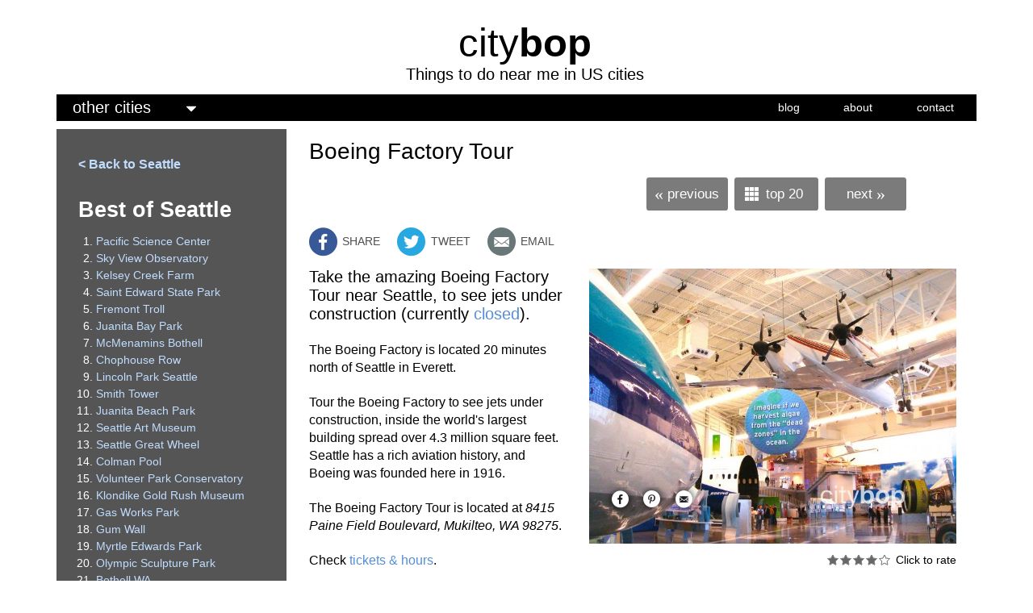

--- FILE ---
content_type: text/html; charset=utf-8
request_url: https://citybop.com/seattle/boeing-factory-tour
body_size: 16928
content:
<!-- new -->
<!DOCTYPE html>

<!--------------------------------------------------\
|         _____      _____ ___ _  _____ ___         |
|        / __\ \    / / __/ __| |/ / __| _ \        |
|        \__ \\ \/\/ /| _| (__| ' <| _||   /        |
|        |___/ \_/\_/ |___\___|_|\_\___|_|_\        |
|                                                   |
|     A Digital Marketing Experience by SWECKER     |
|                                                   |
|      https://swecker.co  |  hello@swecker.co      |
|                                                   |
\--------------------------------------------------->

<!--[if IEMobile 7]><html class="iem7" lang="en" dir="ltr"><![endif]-->
<!--[if lte IE 6]><html class="lt-ie9 lt-ie8 lt-ie7" lang="en" dir="ltr"><![endif]-->
<!--[if (IE 7)&(!IEMobile)]><html class="lt-ie9 lt-ie8" lang="en" dir="ltr"><![endif]-->
<!--[if IE 8]><html class="lt-ie9" lang="en" dir="ltr"><![endif]-->
<!--[if (gte IE 9)|(gt IEMobile 7)]><!--><html lang="en" dir="ltr" prefix="og: http://ogp.me/ns# article: http://ogp.me/ns/article# book: http://ogp.me/ns/book# profile: http://ogp.me/ns/profile# video: http://ogp.me/ns/video# product: http://ogp.me/ns/product# content: http://purl.org/rss/1.0/modules/content/ dc: http://purl.org/dc/terms/ foaf: http://xmlns.com/foaf/0.1/ rdfs: http://www.w3.org/2000/01/rdf-schema# sioc: http://rdfs.org/sioc/ns# sioct: http://rdfs.org/sioc/types# skos: http://www.w3.org/2004/02/skos/core# xsd: http://www.w3.org/2001/XMLSchema#"><!--<![endif]-->
<head>

<!-- Global site tag (gtag.js) - Google Analytics -->
<!--
<script async src="https://www.googletagmanager.com/gtag/js?id=UA-146439966-1"></script>
<script>
  window.dataLayer = window.dataLayer || [];
  function gtag(){dataLayer.push(arguments);}
  gtag('js', new Date());

  gtag('config', 'UA-146439966-1');
</script>
 -->


 <!-- Google Tag Manager -->
<script>(function(w,d,s,l,i){w[l]=w[l]||[];w[l].push({'gtm.start':
new Date().getTime(),event:'gtm.js'});var f=d.getElementsByTagName(s)[0],
j=d.createElement(s),dl=l!='dataLayer'?'&l='+l:'';j.async=true;j.src=
'https://www.googletagmanager.com/gtm.js?id='+i+dl;f.parentNode.insertBefore(j,f);
})(window,document,'script','dataLayer','GTM-KR5S763');</script>
<!-- End Google Tag Manager -->





<meta charset="utf-8" />
<meta name="Generator" content="Drupal 7 (http://drupal.org)" />
<link rel="canonical" href="/seattle/boeing-factory-tour" />
<link rel="shortlink" href="/node/95" />
<script src="https://www.google.com/recaptcha/api.js?hl=en" async="async" defer="defer"></script>
<link rel="shortcut icon" href="https://citybop.com/sites/all/themes/tripfaves/favicon.ico" type="image/vnd.microsoft.icon" />
<meta name="viewport" content="width=device-width, initial-scale=1" />
<meta name="description" content="The Boeing Factory Tour is at 8415 Paine Field Boulevard, Mukilteo, 20 minutes north of Seattle. Do the 90-minute tour of the factory floor where the jets are being constructed, like the Boeing Dreamliner, 747, 767, 777 and 787&#039;s." />
<meta name="MobileOptimized" content="width" />
<meta name="HandheldFriendly" content="true" />
<meta name="apple-mobile-web-app-capable" content="yes" />
<meta name="keywords" content="boeing, tour, factory, seattle, everett" />
<meta name="generator" content="Drupal 7 (https://www.drupal.org)" />
<link rel="canonical" href="https://citybop.com/seattle/boeing-factory-tour" />
<link rel="shortlink" href="https://citybop.com/node/95" />
<meta property="og:site_name" content="citybop" />
<meta property="og:type" content="article" />
<meta property="og:url" content="https://citybop.com/seattle/boeing-factory-tour?utm_source=CityBop%20Facebook%20Share%20Button%26utm_medium=Website%26utm_campaign=Full%20Facebook%20Sharing%20Implementation" />
<meta name="twitter:card" content="summary_large_image" />
<meta name="twitter:url" content="https://citybop.com/seattle/boeing-factory-tour?utm_source=CityBop%20Twitter%20Share%20Button%26utm_medium=Website%26utm_campaign=Full%20Twitter%20Sharing%20Implementation" />
<meta property="og:title" content="10 BEST Things to Know about Boeing Factory Tour - CityBOP" />
<meta property="og:description" content="The Boeing Factory Tour is at 8415 Paine Field Boulevard, Mukilteo, 20 minutes north of Seattle.  Do the 90-minute tour of the factory floor where the jets are being constructed, like the Boeing Dreamliner, 747, 767, 777 and 787's." />
<meta property="og:image" content="https://citybop.com/sites/default/files/styles/facebook/public/destinations/Boeing.Factory.Tour_.jpg?itok=tWq07Thi" />
<meta property="og:image:width" content="1200" />
<meta property="og:image:height" content="630" />
<meta property="fb:app_id" content="690367164797302" />
<meta name="twitter:title" content="10 BEST Things to Know about Boeing Factory Tour - CityBOP" />
<meta name="twitter:description" content="The Boeing Factory Tour is at 8415 Paine Field Boulevard, Mukilteo, 20 minutes north of Seattle.  Do the 90-minute tour of the factory floor where the jets are being constructed, like the Boeing Dreamliner, 747, 767, 777 and 787's." />

<meta name="twitter:image" content="https://citybop.com/sites/default/files/styles/facebook/public/destinations/Boeing.Factory.Tour_.jpg?itok=tWq07Thi" />
<meta name="twitter:image:width" content="1200" />
<meta name="twitter:image:height" content="630" />
<meta name="p:domain_verify" content="53e75eedacaafe83af8e029dd0d4439c" />

<title>10 BEST Things to Know about Boeing Factory Tour - CityBOP</title>
<!-- start $styles -->
<link type="text/css" rel="stylesheet" href="https://citybop.com/sites/default/files/css/css_xE-rWrJf-fncB6ztZfd2huxqgxu4WO-qwma6Xer30m4.css" media="all" />
<link type="text/css" rel="stylesheet" href="https://citybop.com/sites/default/files/css/css_vZ7OMldNxT0kN_1nW7_5iIquAxAdcU-aJ-ucVab5t40.css" media="all" />
<link type="text/css" rel="stylesheet" href="https://citybop.com/sites/default/files/css/css_c0WUcC0YMcPVYB4qA0XYVauylrEVYK13u-B3keH1RdQ.css" media="all" />
<link type="text/css" rel="stylesheet" href="https://citybop.com/sites/default/files/css/css_NhKaye_Y17vQOEUiwUdjKEaO8RsIw0Q9LVT3CvaCOz0.css" media="screen" />
<link type="text/css" rel="stylesheet" href="https://citybop.com/sites/default/files/css/css_5EZ6dPiAjMilCFH6T912zIMtw2Tyjrs-hAwDusWA1Ts.css" media="only screen" />

<!--[if lt IE 9]>
<link type="text/css" rel="stylesheet" href="https://citybop.com/sites/default/files/css/css_RpgbuVGXdInRO4lCWIdnq5-TNtC3T6zr1GBoUWhY7tA.css" media="screen" />
<![endif]-->
<!-- end $styles -->
<!--[if lt IE 9]>
<script src="https://citybop.com/sites/all/themes/adaptivetheme/adaptivetheme/at_core/scripts/html5.js?ssxgl4"></script>
<![endif]-->
</head>
<body class="html not-front not-logged-in one-sidebar sidebar-first page-node page-node- page-node-95 node-type-destination atr-7.x-3.x atv-7.x-3.1">

	<!-- Google Tag Manager (noscript) -->
<noscript><iframe src="https://www.googletagmanager.com/ns.html?id=GTM-KR5S763"
height="0" width="0" style="display:none;visibility:hidden"></iframe></noscript>
<!-- End Google Tag Manager (noscript) -->

  <div id="skip-link">
    <a href="#main-content" class="element-invisible element-focusable">Skip to main content</a>
  </div>
    <div id="page" class="container page">

  <!-- region: Leaderboard -->
  
  <header id="header" class="clearfix" role="banner">

          <!-- start: Branding -->
      <div id="branding" class="branding-elements clearfix">

        
                  <!-- start: Site name and Slogan hgroup -->
          <hgroup class="h-group" id="name-and-slogan">

                          <h2 id="site-name"><a href="/" title="Home page">city<strong>bop</strong></a></h2>
            
                        	<h3 id="site-slogan">Things to do near me in US cities</h3>            
          </hgroup><!-- /end #name-and-slogan -->
        
      </div><!-- /end #branding -->
    
    <!-- region: Header -->
    
  </header>

  <!-- Navigation elements -->
  <div id="menu-bar" class="nav clearfix"><div id="block-block-16" class="block block-block no-title menu-wrapper menu-bar-wrapper clearfix odd first block-count-1 block-region-menu-bar block-16" ><select id="region-select" class="select-css"><option disabled selected>other cities</option><option value="/things-to-do-in-san-francisco">san francisco</option><option value="/things-to-do-in-los-angeles">los angeles</option><option value="/things-to-do-in-san-diego">san diego</option><option value="/things-to-do-in-seattle">seattle</option><option value="/things-to-do-in-portland-oregon">portland oregon</option><option value="/things-to-do-in-santa-barbara">santa barbara</option><option value="/things-to-do-in-monterey">monterey</option><option value="/things-to-do-in-palm-springs">palm springs</option></select>


</div><nav id="block-system-main-menu" class="block block-system block-menu menu-wrapper menu-bar-wrapper clearfix even last block-count-2 block-region-menu-bar block-main-menu"  role="navigation">  
      <h2 class="element-invisible block-title">Main menu</h2>
  
  <ul class="menu clearfix"><li class="first leaf menu-depth-1 menu-item-1584"><a href="/blog" title="">blog</a></li><li class="leaf menu-depth-1 menu-item-218"><a href="/about-us" title="CityBOP helps you find the TOP 20 things to do in US cities, like San Francisco, Los Angeles, San Diego, Seattle, Portland Oregon, Santa Barbara and Monterey.">about</a></li><li class="last leaf menu-depth-1 menu-item-1136"><a href="/contact-us" title="">contact</a></li></ul>
  </nav></div>
    
  <!-- Messages and Help -->
    
  <!-- region: Secondary Content -->
  
  <div id="columns" class="columns clearfix">
    <div id="content-column" class="content-column" role="main">
      <div class="content-inner">

        <!-- region: Highlighted -->
        
        <section id="main-content">
          
                      <header id="main-content-header" class="clearfix"><span class="parent-link">Top 20 Seattle attractions</span>

                              <h1 id="page-title">
                  Boeing Factory Tour                </h1>
              
              
              
            </header>
          
          <!-- region: Main Content -->
                      <div id="content" class="region">
              <div id="block-system-main" class="block block-system no-title odd first last block-count-3 block-region-content block-main" >  
  
  <!-- {regionid:"5"} --><article id="node-95" class="node node-destination article odd node-full clearfix" about="/seattle/boeing-factory-tour" typeof="sioc:Item foaf:Document" role="article">
  
	
  
  <div class="node-content">
	<div id="node-nav"><a href="/seattle/bellevue-arts-museum" class="previous"><span class="nav-arrow prev">&laquo;</span>Previous</a><a href="/node/5" class="top20">Top 20</a><a href="/seattle/ballard-seattle" class="next">Next<span class="nav-arrow next">&raquo;</span></a></div><div class="new-share"><a class="fb-share"><span class="icon-facebook"></span> Share</a><a class="tw-share" href="https://twitter.com/intent/tweet?url=https://citybop.com/seattle/boeing-factory-tour%3Futm_source%3DCityBop_Twitter_Share_Button%26utm_medium%3DWebsite%26utm_campaign%3DFull_Twitter_Sharing_Implementation" target="_blank"><span class="icon-twitter"></span> Tweet</a><a href="/cdn-cgi/l/email-protection#[base64]" target="_blank"><span class="icon-mail"></span> Email</a></div>    <!-- {og_title_tag_replace:"10 BEST Things to Know about Boeing Factory Tour - CityBOP"} --><!-- {og_description_tag_replace:"The Boeing Factory Tour is at 8415 Paine Field Boulevard, Mukilteo, 20 minutes north of Seattle.  Do the 90-minute tour of the factory floor where the jets are being constructed, like the Boeing Dreamliner, 747, 767, 777 and 787's."} --><!-- {twitter_title_tag_replace:"10 BEST Things to Know about Boeing Factory Tour - CityBOP"} --><!-- {twitter_description_tag_replace:"The Boeing Factory Tour is at 8415 Paine Field Boulevard, Mukilteo, 20 minutes north of Seattle.  Do the 90-minute tour of the factory floor where the jets are being constructed, like the Boeing Dreamliner, 747, 767, 777 and 787's."} --><!-- {social_image_tag_replace:"https://citybop.com/sites/default/files/styles/facebook/public/destinations/Boeing.Factory.Tour_.jpg?itok=tWq07Thi"} --><div class="field field-name-field-image field-type-image field-label-hidden view-mode-full"><div class="field-items"><figure class="clearfix field-item even"><div class="img-wrap"><a href="https://citybop.com/sites/default/files/destinations/Boeing.Factory.Tour_.jpg"><img typeof="foaf:Image" class="image-style-700-wide" src="https://citybop.com/sites/default/files/styles/700_wide/public/destinations/Boeing.Factory.Tour_.jpg?itok=uZ9fEDnW" width="700" height="525" alt="Boeing Factory Tour" title="Boeing Factory Tour" /></a><span class="img-share-buttons"><a href="#" class="img-share img-fb"><span class="icon-facebook"></span><!-- Facebook --></a>

					<a href="//pinterest.com/pin/create/button/?url=&media=https://citybop.com/sites/default/files/styles/700_wide/public/destinations/Boeing.Factory.Tour_.jpg?itok=uZ9fEDnW" target="_blank" class="img-share img-pint"><span class="icon-pint"></span><!-- Pinterest --></a>

					<a href="/cdn-cgi/l/email-protection#[base64]" target="_blank" class="img-share img-email"><span class="icon-mail"></span> <!-- Email --></a>

					</span></div></figure></div></div><div class="field field-name-field-rating field-type-fivestar field-label-hidden view-mode-full"><div class="field-items"><div class="field-item even"><form class="fivestar-widget" action="/seattle/boeing-factory-tour" method="post" id="fivestar-custom-widget" accept-charset="UTF-8"><div><div  class="clearfix fivestar-average-stars fivestar-form-item fivestar-outline"><div class="form-item form-type-fivestar form-item-vote">
 <div class="form-item form-type-select form-item-vote">
 <select id="edit-vote--2" name="vote" class="form-select"><option value="-">Select rating</option><option value="20">Give Boeing Factory Tour 1/5</option><option value="40">Give Boeing Factory Tour 2/5</option><option value="60">Give Boeing Factory Tour 3/5</option><option value="80" selected="selected">Give Boeing Factory Tour 4/5</option><option value="100">Give Boeing Factory Tour 5/5</option></select>
</div>

</div>
</div><input class="fivestar-submit form-submit" type="submit" id="edit-fivestar-submit" name="op" value="Rate" /><input type="hidden" name="form_build_id" value="form-hYrn7VGxzLgFOd1NH2BagPsciOURV9hf4wLZRvDUzpg" />
<input type="hidden" name="form_id" value="fivestar_custom_widget" />
</div></form></div></div></div><div class="field field-name-body field-type-text-with-summary field-label-hidden view-mode-full"><div class="field-items"><div class="field-item even" property="content:encoded"><p><span style="font-size:20px"><span style="font-family:arial,helvetica,sans-serif">Take the amazing Boeing Factory Tour near&nbsp;Seattle, to see jets under construction (currently <a href="https://www.boeingfutureofflight.com/visit">closed</a>).</span></span></p>

<p><span style="font-size:16px">The Boeing Factory is located 20 minutes north of Seattle&nbsp;in Everett. </span></p>

<p><span style="font-size:16px"><span style="font-family:arial,helvetica,sans-serif">Tour the Boeing Factory to see jets under construction, inside the world&#39;s largest building spread over 4.3 million square feet. </span></span><span style="font-family:arial,helvetica,sans-serif; font-size:16px">Seattle has a rich aviation history, and Boeing was founded here in 1916.&nbsp;</span></p>

<p><span style="font-size:16px">The Boeing Factory Tour is located at&nbsp;</span><span style="font-family:arial,helvetica,sans-serif; font-size:16px"><em>8415 Paine Field Boulevard, Mukilteo, WA 98275</em>. </span></p>

<p><span style="font-size:16px">Check <a href="https://www.boeingfutureofflight.com">tickets &amp;&nbsp;hours</a>.</span></p>

<p><span style="font-size:26px"><strong>10 Things to Know about the Boeing Factory Tour</strong></span></p>

<p><span style="font-family:arial,helvetica,sans-serif; font-size:16px"><strong>1. The Boeing Factory Tour is a 90-minute tour&nbsp;of the factory floor</strong>, where the jets are being constructed.&nbsp; </span></p>

<p><span style="font-size:16px"><strong>2. Tickets sell out quickly, so advance purchase tickets are highly recommended</strong>, and arrive 30 minutes prior to your tour time.</span></p>

<p><span style="font-family:arial,helvetica,sans-serif; font-size:16px"><strong>3. No photos are allowed on the&nbsp;Boeing Factory Tour</strong>, but here&#39;s a <a href="https://www.boeing.com/company/tours/">sneak peak</a> of</span><span style="font-family:arial,helvetica,sans-serif; font-size:16px">&nbsp;what you&#39;ll see</span><span style="font-family:arial,helvetica,sans-serif; font-size:16px">.</span></p>

<p><span style="font-family:arial,helvetica,sans-serif; font-size:16px"><strong>4. The Boeing Factory Tour runs&nbsp;along a walkway that sits high above the commercial assembly plant</strong>.&nbsp;There are two sets of steep steps to climb, and two freight elevators to ride in. </span></p>

<p><span style="font-family:arial,helvetica,sans-serif; font-size:16px"><strong>5. See the Boeing&nbsp;Dreamliner, 747, 767, 777 and 787&#39;s under construction!</strong></span></p>

<p><strong><span style="font-family:arial,helvetica,sans-serif; font-size:16px">6. All bags and handhelds must be placed in a locker.</span></strong></p>

<p><strong><span style="font-family:arial,helvetica,sans-serif; font-size:16px">7. Kids must also be over 4-feet tall to take the tour.</span></strong></p>

<p><strong><span style="font-size:16px">8. The Boeing Factory Tour also gives you access to the outdoor Sky Deck,&nbsp;</span></strong><span style="font-size:16px">with great views of Paine Field and the Dream Lifter Operations Center, where you can watch Dream Lifters taking off and landing.</span></p>

<p><strong><span style="font-size:16px"><span style="font-family:arial,helvetica,sans-serif">9.&nbsp;</span></span></strong><span style="font-size:16px"><span style="font-family:arial,helvetica,sans-serif"><strong>Complete your visit by stopping by the<em>&nbsp;cafe&nbsp;</em>and<em>&nbsp;gift shop. &nbsp;</em></strong>The gift shop has&nbsp;some&nbsp;great STEM toys.&nbsp;</span></span></p>

<p><span style="font-size:16px"><strong><span style="font-family:arial,helvetica,sans-serif">10.&nbsp;</span></strong><span style="font-family:arial,helvetica,sans-serif"><strong>After the Boeing Factory Tour, continue to&nbsp;the&nbsp;<em>The Future of Flight Museum.&nbsp;</em></strong></span></span><span style="font-size:16px"><span style="font-family:arial,helvetica,sans-serif">The museum boasts&nbsp;interactive exhibits on&nbsp;Boeing and commercial flight.&nbsp;</span></span><span style="font-size:16px"><span style="font-family:arial,helvetica,sans-serif">Sit inside a cockpit, ride in a flight simulator, and experience the signature interior of a Boeing plane.&nbsp; Marvel at a&nbsp;full-scale model of a jet engine. &nbsp;</span></span></p>

<p><div class="img-wrap"><img alt="" src="/sites/default/files/Boeing_Factory_Tour_6.jpg" style="font-family:arial,helvetica,sans-serif; font-size:16px; height:1200px; width:1600px" /><span class="img-share-buttons"><a href="#" class="img-share img-fb"><span class="icon-facebook"></span><!-- Facebook --></a>

					<a href="//pinterest.com/pin/create/button/?url=&media=//citybop.com/sites/default/files/Boeing_Factory_Tour_6.jpg" target="_blank" class="img-share img-pint"><span class="icon-pint"></span><!-- Pinterest --></a>

					<a href="/cdn-cgi/l/email-protection#[base64]" target="_blank" class="img-share img-email"><span class="icon-mail"></span> <!-- Email --></a>

					</span></div></p>

<p><span style="font-size:16px">Some of the exhibits at <em>The Future of Flight Museum.</em></span></p>

<p><span style="font-size:16px"><span style="font-family:arial,helvetica,sans-serif"><div class="img-wrap"><img alt="" src="/sites/default/files/Boeing_Factory_Tour_5.jpg" style="height:1200px; width:1600px" /><span class="img-share-buttons"><a href="#" class="img-share img-fb"><span class="icon-facebook"></span><!-- Facebook --></a>

					<a href="//pinterest.com/pin/create/button/?url=&media=//citybop.com/sites/default/files/Boeing_Factory_Tour_5.jpg" target="_blank" class="img-share img-pint"><span class="icon-pint"></span><!-- Pinterest --></a>

					<a href="/cdn-cgi/l/email-protection#[base64]" target="_blank" class="img-share img-email"><span class="icon-mail"></span> <!-- Email --></a>

					</span></div></span></span></p>

<p><span style="font-size:16px"><span style="font-family:arial,helvetica,sans-serif">Step inside a Boeing plane!</span></span></p>

<p><span style="font-size:16px"><span style="font-family:arial,helvetica,sans-serif"><div class="img-wrap"><img alt="" src="/sites/default/files/Boeing_Factory_Tour_3.jpg" style="height:1200px; width:1600px" /><span class="img-share-buttons"><a href="#" class="img-share img-fb"><span class="icon-facebook"></span><!-- Facebook --></a>

					<a href="//pinterest.com/pin/create/button/?url=&media=//citybop.com/sites/default/files/Boeing_Factory_Tour_3.jpg" target="_blank" class="img-share img-pint"><span class="icon-pint"></span><!-- Pinterest --></a>

					<a href="/cdn-cgi/l/email-protection#[base64]" target="_blank" class="img-share img-email"><span class="icon-mail"></span> <!-- Email --></a>

					</span></div><div class="img-wrap"><img alt="" src="/sites/default/files/Boeing_Factory_Tour_2.jpg" style="height:1200px; width:1600px" /><span class="img-share-buttons"><a href="#" class="img-share img-fb"><span class="icon-facebook"></span><!-- Facebook --></a>

					<a href="//pinterest.com/pin/create/button/?url=&media=//citybop.com/sites/default/files/Boeing_Factory_Tour_2.jpg" target="_blank" class="img-share img-pint"><span class="icon-pint"></span><!-- Pinterest --></a>

					<a href="/cdn-cgi/l/email-protection#[base64]" target="_blank" class="img-share img-email"><span class="icon-mail"></span> <!-- Email --></a>

					</span></div></span></span></p>

<p><span style="font-size:20px"><strong>Know before you go</strong></span></p>

<ul>
	<li><span style="font-size:16px"><span style="font-family:arial,helvetica,sans-serif"><strong>Address:</strong>&nbsp;8415 Paine Field Boulevard, Mukilteo, WA 98275.</span></span></li>
	<li><span style="font-size:16px"><span style="font-family:arial,helvetica,sans-serif"><strong>Tour times:&nbsp;</strong><a href="https://www.boeingfutureofflight.com/">here</a>.&nbsp;&nbsp;</span></span></li>
	<li><span style="font-size:16px"><span style="font-family:arial,helvetica,sans-serif"><strong>Tickets:</strong>&nbsp;&nbsp;</span></span><a href="https://www.boeingfutureofflight.com/" style="font-family: arial, helvetica, sans-serif; font-size: 16px;">here</a><span style="font-family:arial,helvetica,sans-serif; font-size:16px">.&nbsp;&nbsp;</span></li>
	<li><span style="font-size:16px"><span style="font-family:arial,helvetica,sans-serif"><strong>Kids:</strong>&nbsp; Must be over 4 feet tall.</span></span></li>
	<li><span style="font-size:16px"><strong>Cameras:&nbsp;</strong>No.</span></li>
	<li><span style="font-size:16px"><strong>Cafe:&nbsp;</strong>Yes.</span></li>
</ul>

<p><span style="font-size:20px"><strong>Fun things to do near the Boeing Factory Tour</strong></span></p>

<p><span style="font-size:16px"><span style="font-family:arial,helvetica,sans-serif">Visit&nbsp;<a href="http://www.ivars.com/">Ivar&#39;s</a> at the Mukilteo Ferry Terminal, for a lovely waterfront meal.&nbsp;The <a href="/seattle/mukilteo-lighthouse">Mukilteo Lighthouse</a> has a beautiful waterfront setting and is open for tours.</span></span></p>

<p><span style="font-size:16px"><span style="font-family:arial,helvetica,sans-serif">If you enjoy the Boeing Factory Tour, visit the excellent&nbsp;<a href="https://citybop.com/seattle/museum-flight">Museum of Flight&nbsp;</a>15 minutes south of the city.</span></span></p>
</div></div></div> <!-- /div -->

  <div class="new-share"><a class="fb-share"><span class="icon-facebook"></span> Share</a><a class="tw-share" href="https://twitter.com/intent/tweet?url=https://citybop.com/seattle/boeing-factory-tour%3Futm_source%3DCityBop_Twitter_Share_Button%26utm_medium%3DWebsite%26utm_campaign%3DFull_Twitter_Sharing_Implementation" target="_blank"><span class="icon-twitter"></span> Tweet</a><a href="/cdn-cgi/l/email-protection#[base64]" target="_blank"><span class="icon-mail"></span> Email</a></div>
	<div id="node-nav2"><a href="/seattle/bellevue-arts-museum" class="previous"><span class="nav-arrow prev">&laquo;</span>Previous</a><a href="/node/5" class="top20">Top 20</a><a href="/seattle/ballard-seattle" class="next">Next<span class="nav-arrow next">&raquo;</span></a></div>
  <h2 class="more-title">More Museums in Seattle</h2><div class="view view-more-widget view-id-more_widget view-display-id-block view-dom-id-23c6f57dd1990d52ad2400aa555e780a">
        
  
  
      <div class="view-content owl-carousel">
        <div>
      
  <div class="views-field views-field-field-image">        <div class="field-content"><a href="/seattle/pacific-science-center"><img typeof="foaf:Image" class="image-style-destination-thumbs" src="https://citybop.com/sites/default/files/styles/destination_thumbs/public/destinations/Pacific.Science.Center.jpg?itok=ZigPhMdI" width="432" height="285" alt="Pacific Science Center " title="Pacific Science Center " /><span class="img-subtitle">Pacific Science Center </span></a></div>  </div>  
  <div class="views-field views-field-title">        <span class="field-content"><a href="/seattle/pacific-science-center">Pacific Science Center</a></span>  </div>  
  <div class="views-field views-field-field-rating">        <div class="field-content"><div class="clearfix fivestar-average-stars"><div class="fivestar-static-item"><div class="form-item form-type-item">
 <div class="fivestar-outline"><div class="fivestar-widget-static fivestar-widget-static-vote fivestar-widget-static-5 clearfix"><div class="star star-1 star-odd star-first"><span class="on">5</span></div><div class="star star-2 star-even"><span class="on"></span></div><div class="star star-3 star-odd"><span class="on"></span></div><div class="star star-4 star-even"><span class="on"></span></div><div class="star star-5 star-odd star-last"><span class="on"></span></div></div></div>
<div class="description"><div class="fivestar-summary fivestar-summary-"></div></div>
</div>
</div></div></div>  </div>  </div>
  <div>
      
  <div class="views-field views-field-field-image">        <div class="field-content"><a href="/seattle/seattle-art-museum"><img typeof="foaf:Image" class="image-style-destination-thumbs" src="https://citybop.com/sites/default/files/styles/destination_thumbs/public/destinations/Seattle.Art_.Museum.jpg?itok=VuCiHq6f" width="432" height="285" alt="Seattle Art Museum" title="Seattle Art Museum" /><span class="img-subtitle">Seattle Art Museum</span></a></div>  </div>  
  <div class="views-field views-field-title">        <span class="field-content"><a href="/seattle/seattle-art-museum">Seattle Art Museum </a></span>  </div>  
  <div class="views-field views-field-field-rating">        <div class="field-content"><div class="clearfix fivestar-average-stars"><div class="fivestar-static-item"><div class="form-item form-type-item">
 <div class="fivestar-outline"><div class="fivestar-widget-static fivestar-widget-static-vote fivestar-widget-static-5 clearfix"><div class="star star-1 star-odd star-first"><span class="on">4.75</span></div><div class="star star-2 star-even"><span class="on"></span></div><div class="star star-3 star-odd"><span class="on"></span></div><div class="star star-4 star-even"><span class="on"></span></div><div class="star star-5 star-odd star-last"><span class="on" style="width: 75%"></span></div></div></div>
<div class="description"><div class="fivestar-summary fivestar-summary-"></div></div>
</div>
</div></div></div>  </div>  </div>
  <div>
      
  <div class="views-field views-field-field-image">        <div class="field-content"><a href="/seattle/klondike-gold-rush-museum"><img typeof="foaf:Image" class="image-style-destination-thumbs" src="https://citybop.com/sites/default/files/styles/destination_thumbs/public/destinations/Klondike.Gold_.Rush_.Museum.jpg?itok=eew64LYo" width="432" height="285" alt="Klondike Gold Rush Museum" title="Klondike Gold Rush Museum" /><span class="img-subtitle">Klondike Gold Rush Museum</span></a></div>  </div>  
  <div class="views-field views-field-title">        <span class="field-content"><a href="/seattle/klondike-gold-rush-museum">Klondike Gold Rush Museum</a></span>  </div>  
  <div class="views-field views-field-field-rating">        <div class="field-content"><div class="clearfix fivestar-average-stars"><div class="fivestar-static-item"><div class="form-item form-type-item">
 <div class="fivestar-outline"><div class="fivestar-widget-static fivestar-widget-static-vote fivestar-widget-static-5 clearfix"><div class="star star-1 star-odd star-first"><span class="on">4.5</span></div><div class="star star-2 star-even"><span class="on"></span></div><div class="star star-3 star-odd"><span class="on"></span></div><div class="star star-4 star-even"><span class="on"></span></div><div class="star star-5 star-odd star-last"><span class="on" style="width: 50%"></span></div></div></div>
<div class="description"><div class="fivestar-summary fivestar-summary-"></div></div>
</div>
</div></div></div>  </div>  </div>
  <div>
      
  <div class="views-field views-field-field-image">        <div class="field-content"><a href="/seattle/frye-art-museum"><img typeof="foaf:Image" class="image-style-destination-thumbs" src="https://citybop.com/sites/default/files/styles/destination_thumbs/public/destinations/Frye.Art_.Museum.jpg?itok=2Goj4vJB" width="432" height="285" alt="Frye Art Museum" title="Frye Art Museum" /><span class="img-subtitle">Frye Art Museum</span></a></div>  </div>  
  <div class="views-field views-field-title">        <span class="field-content"><a href="/seattle/frye-art-museum">Frye Art Museum</a></span>  </div>  
  <div class="views-field views-field-field-rating">        <div class="field-content"><div class="clearfix fivestar-average-stars"><div class="fivestar-static-item"><div class="form-item form-type-item">
 <div class="fivestar-outline"><div class="fivestar-widget-static fivestar-widget-static-vote fivestar-widget-static-5 clearfix"><div class="star star-1 star-odd star-first"><span class="on">4</span></div><div class="star star-2 star-even"><span class="on"></span></div><div class="star star-3 star-odd"><span class="on"></span></div><div class="star star-4 star-even"><span class="on"></span></div><div class="star star-5 star-odd star-last"><span class="off"></span></div></div></div>
<div class="description"><div class="fivestar-summary fivestar-summary-"></div></div>
</div>
</div></div></div>  </div>  </div>
  <div>
      
  <div class="views-field views-field-field-image">        <div class="field-content"><a href="/seattle/chihuly-garden-and-glass"><img typeof="foaf:Image" class="image-style-destination-thumbs" src="https://citybop.com/sites/default/files/styles/destination_thumbs/public/destinations/chihuly.garden.and_.glass_.jpg?itok=trtHqJIA" width="432" height="285" alt="Chihuly Garden and Glass" title="Chihuly Garden and Glass" /><span class="img-subtitle">Chihuly Garden and Glass</span></a></div>  </div>  
  <div class="views-field views-field-title">        <span class="field-content"><a href="/seattle/chihuly-garden-and-glass">Chihuly Garden and Glass</a></span>  </div>  
  <div class="views-field views-field-field-rating">        <div class="field-content"><div class="clearfix fivestar-average-stars"><div class="fivestar-static-item"><div class="form-item form-type-item">
 <div class="fivestar-outline"><div class="fivestar-widget-static fivestar-widget-static-vote fivestar-widget-static-5 clearfix"><div class="star star-1 star-odd star-first"><span class="on">3.79487</span></div><div class="star star-2 star-even"><span class="on"></span></div><div class="star star-3 star-odd"><span class="on"></span></div><div class="star star-4 star-even"><span class="on" style="width: 79.487%"></span></div><div class="star star-5 star-odd star-last"><span class="off"></span></div></div></div>
<div class="description"><div class="fivestar-summary fivestar-summary-"></div></div>
</div>
</div></div></div>  </div>  </div>
  <div>
      
  <div class="views-field views-field-field-image">        <div class="field-content"><a href="/seattle/mohai"><img typeof="foaf:Image" class="image-style-destination-thumbs" src="https://citybop.com/sites/default/files/styles/destination_thumbs/public/destinations/MOHAI.jpg?itok=Xs8OZAbl" width="432" height="285" alt="MOHAI" title="MOHAI" /><span class="img-subtitle">MOHAI</span></a></div>  </div>  
  <div class="views-field views-field-title">        <span class="field-content"><a href="/seattle/mohai">MOHAI</a></span>  </div>  
  <div class="views-field views-field-field-rating">        <div class="field-content"><div class="clearfix fivestar-average-stars"><div class="fivestar-static-item"><div class="form-item form-type-item">
 <div class="fivestar-outline"><div class="fivestar-widget-static fivestar-widget-static-vote fivestar-widget-static-5 clearfix"><div class="star star-1 star-odd star-first"><span class="on">3.5</span></div><div class="star star-2 star-even"><span class="on"></span></div><div class="star star-3 star-odd"><span class="on"></span></div><div class="star star-4 star-even"><span class="on" style="width: 50%"></span></div><div class="star star-5 star-odd star-last"><span class="off"></span></div></div></div>
<div class="description"><div class="fivestar-summary fivestar-summary-"></div></div>
</div>
</div></div></div>  </div>  </div>
  <div>
      
  <div class="views-field views-field-field-image">        <div class="field-content"><a href="/seattle/museum-of-pop-culture"><img typeof="foaf:Image" class="image-style-destination-thumbs" src="https://citybop.com/sites/default/files/styles/destination_thumbs/public/destinations/Museum.of_.pop_.culture.jpg?itok=b7oYn2Dd" width="432" height="285" alt="Museum of Pop Culture" title="Museum of Pop Culture" /><span class="img-subtitle">Museum of Pop Culture</span></a></div>  </div>  
  <div class="views-field views-field-title">        <span class="field-content"><a href="/seattle/museum-of-pop-culture">Museum of Pop Culture</a></span>  </div>  
  <div class="views-field views-field-field-rating">        <div class="field-content"><div class="clearfix fivestar-average-stars"><div class="fivestar-static-item"><div class="form-item form-type-item">
 <div class="fivestar-outline"><div class="fivestar-widget-static fivestar-widget-static-vote fivestar-widget-static-5 clearfix"><div class="star star-1 star-odd star-first"><span class="on">3.31818</span></div><div class="star star-2 star-even"><span class="on"></span></div><div class="star star-3 star-odd"><span class="on"></span></div><div class="star star-4 star-even"><span class="on" style="width: 31.818%"></span></div><div class="star star-5 star-odd star-last"><span class="off"></span></div></div></div>
<div class="description"><div class="fivestar-summary fivestar-summary-"></div></div>
</div>
</div></div></div>  </div>  </div>
  <div>
      
  <div class="views-field views-field-field-image">        <div class="field-content"><a href="/seattle/seattle-asian-art-museum"><img typeof="foaf:Image" class="image-style-destination-thumbs" src="https://citybop.com/sites/default/files/styles/destination_thumbs/public/destinations/Seattle.Asian_.Art_.Museum.jpg?itok=LvtyMssy" width="432" height="285" alt="Seattle Asian Art Museum" title="Seattle Asian Art Museum" /><span class="img-subtitle">Seattle Asian Art Museum</span></a></div>  </div>  
  <div class="views-field views-field-title">        <span class="field-content"><a href="/seattle/seattle-asian-art-museum">Seattle Asian Art Museum</a></span>  </div>  
  <div class="views-field views-field-field-rating">        <div class="field-content"><div class="clearfix fivestar-average-stars"><div class="fivestar-static-item"><div class="form-item form-type-item">
 <div class="fivestar-outline"><div class="fivestar-widget-static fivestar-widget-static-vote fivestar-widget-static-5 clearfix"><div class="star star-1 star-odd star-first"><span class="on">3.22222</span></div><div class="star star-2 star-even"><span class="on"></span></div><div class="star star-3 star-odd"><span class="on"></span></div><div class="star star-4 star-even"><span class="on" style="width: 22.222%"></span></div><div class="star star-5 star-odd star-last"><span class="off"></span></div></div></div>
<div class="description"><div class="fivestar-summary fivestar-summary-"></div></div>
</div>
</div></div></div>  </div>  </div>
  <div>
      
  <div class="views-field views-field-field-image">        <div class="field-content"><a href="/seattle/nordic-museum"><img typeof="foaf:Image" class="image-style-destination-thumbs" src="https://citybop.com/sites/default/files/styles/destination_thumbs/public/destinations/Nordic.Museum.jpg?itok=zSvt2QLw" width="432" height="285" alt="Nordic Museum" title="Nordic Museum" /><span class="img-subtitle">Nordic Museum</span></a></div>  </div>  
  <div class="views-field views-field-title">        <span class="field-content"><a href="/seattle/nordic-museum">Nordic Museum</a></span>  </div>  
  <div class="views-field views-field-field-rating">        <div class="field-content"><div class="clearfix fivestar-average-stars"><div class="fivestar-static-item"><div class="form-item form-type-item">
 <div class="fivestar-outline"><div class="fivestar-widget-static fivestar-widget-static-vote fivestar-widget-static-5 clearfix"><div class="star star-1 star-odd star-first"><span class="on">3</span></div><div class="star star-2 star-even"><span class="on"></span></div><div class="star star-3 star-odd"><span class="on"></span></div><div class="star star-4 star-even"><span class="off"></span></div><div class="star star-5 star-odd star-last"><span class="off"></span></div></div></div>
<div class="description"><div class="fivestar-summary fivestar-summary-"></div></div>
</div>
</div></div></div>  </div>  </div>
  <div>
      
  <div class="views-field views-field-field-image">        <div class="field-content"><a href="/seattle/seattle-childrens-museum"><img typeof="foaf:Image" class="image-style-destination-thumbs" src="https://citybop.com/sites/default/files/styles/destination_thumbs/public/destinations/Seattle.Children%27s.Museum.jpg?itok=cMZJMlpl" width="432" height="285" alt="Seattle Children&#039;s Museum" title="Seattle Children&#039;s Museum" /><span class="img-subtitle">Seattle Children&#039;s Museum</span></a></div>  </div>  
  <div class="views-field views-field-title">        <span class="field-content"><a href="/seattle/seattle-childrens-museum">Seattle Children&#039;s Museum</a></span>  </div>  
  <div class="views-field views-field-field-rating">        <div class="field-content"><div class="clearfix fivestar-average-stars"><div class="fivestar-static-item"><div class="form-item form-type-item">
 <div class="fivestar-outline"><div class="fivestar-widget-static fivestar-widget-static-vote fivestar-widget-static-5 clearfix"><div class="star star-1 star-odd star-first"><span class="on">3</span></div><div class="star star-2 star-even"><span class="on"></span></div><div class="star star-3 star-odd"><span class="on"></span></div><div class="star star-4 star-even"><span class="off"></span></div><div class="star star-5 star-odd star-last"><span class="off"></span></div></div></div>
<div class="description"><div class="fivestar-summary fivestar-summary-"></div></div>
</div>
</div></div></div>  </div>  </div>
  <div>
      
  <div class="views-field views-field-field-image">        <div class="field-content"><a href="/seattle/museum-of-flight"><img typeof="foaf:Image" class="image-style-destination-thumbs" src="https://citybop.com/sites/default/files/styles/destination_thumbs/public/destinations/Museum.of_.Flight.jpg?itok=5kO6EIre" width="432" height="285" alt="Museum of Flight" title="Museum of Flight " /><span class="img-subtitle">Museum of Flight </span></a></div>  </div>  
  <div class="views-field views-field-title">        <span class="field-content"><a href="/seattle/museum-of-flight">Museum of Flight </a></span>  </div>  
  <div class="views-field views-field-field-rating">        <div class="field-content"><div class="clearfix fivestar-average-stars"><div class="fivestar-static-item"><div class="form-item form-type-item">
 <div class="fivestar-outline"><div class="fivestar-widget-static fivestar-widget-static-vote fivestar-widget-static-5 clearfix"><div class="star star-1 star-odd star-first"><span class="on">2.333335</span></div><div class="star star-2 star-even"><span class="on"></span></div><div class="star star-3 star-odd"><span class="on" style="width: 33.3335%"></span></div><div class="star star-4 star-even"><span class="off"></span></div><div class="star star-5 star-odd star-last"><span class="off"></span></div></div></div>
<div class="description"><div class="fivestar-summary fivestar-summary-"></div></div>
</div>
</div></div></div>  </div>  </div>
  <div>
      
  <div class="views-field views-field-field-image">        <div class="field-content"><a href="/seattle/henry-art-gallery"><img typeof="foaf:Image" class="image-style-destination-thumbs" src="https://citybop.com/sites/default/files/styles/destination_thumbs/public/destinations/Henry.Art_.Gallery.jpg?itok=2p6MDg6y" width="432" height="285" alt="Henry Art Gallery" title="Henry Art Gallery" /><span class="img-subtitle">Henry Art Gallery</span></a></div>  </div>  
  <div class="views-field views-field-title">        <span class="field-content"><a href="/seattle/henry-art-gallery">Henry Art Gallery</a></span>  </div>  
  <div class="views-field views-field-field-rating">        <div class="field-content"><div class="clearfix fivestar-average-stars"><div class="fivestar-static-item"><div class="form-item form-type-item">
 <div class="fivestar-outline"><div class="fivestar-widget-static fivestar-widget-static-vote fivestar-widget-static-5 clearfix"><div class="star star-1 star-odd star-first"><span class="off">0</span></div><div class="star star-2 star-even"><span class="off"></span></div><div class="star star-3 star-odd"><span class="off"></span></div><div class="star star-4 star-even"><span class="off"></span></div><div class="star star-5 star-odd star-last"><span class="off"></span></div></div></div>
<div class="description"><div class="fivestar-summary fivestar-summary-"></div></div>
</div>
</div></div></div>  </div>  </div>
  <div>
      
  <div class="views-field views-field-field-image">        <div class="field-content"><a href="/seattle/seattle-pinball-museum"><img typeof="foaf:Image" class="image-style-destination-thumbs" src="https://citybop.com/sites/default/files/styles/destination_thumbs/public/destinations/Seattle.Pinball.Museum.jpg?itok=dUTLAVb-" width="432" height="285" alt="Seattle Pinball Museum" title="Seattle Pinball Museum" /><span class="img-subtitle">Seattle Pinball Museum</span></a></div>  </div>  
  <div class="views-field views-field-title">        <span class="field-content"><a href="/seattle/seattle-pinball-museum">Seattle Pinball Museum</a></span>  </div>  
  <div class="views-field views-field-field-rating">        <div class="field-content"><div class="clearfix fivestar-average-stars"><div class="fivestar-static-item"><div class="form-item form-type-item">
 <div class="fivestar-outline"><div class="fivestar-widget-static fivestar-widget-static-vote fivestar-widget-static-5 clearfix"><div class="star star-1 star-odd star-first"><span class="off">0</span></div><div class="star star-2 star-even"><span class="off"></span></div><div class="star star-3 star-odd"><span class="off"></span></div><div class="star star-4 star-even"><span class="off"></span></div><div class="star star-5 star-odd star-last"><span class="off"></span></div></div></div>
<div class="description"><div class="fivestar-summary fivestar-summary-"></div></div>
</div>
</div></div></div>  </div>  </div>
  <div>
      
  <div class="views-field views-field-field-image">        <div class="field-content"><a href="/seattle/wing-luke-museum"><img typeof="foaf:Image" class="image-style-destination-thumbs" src="https://citybop.com/sites/default/files/styles/destination_thumbs/public/destinations/Wing.Luke_.Museum.jpg?itok=24bBU9_k" width="432" height="285" alt="Wing Luke Museum" title="Wing Luke Museum " /><span class="img-subtitle">Wing Luke Museum </span></a></div>  </div>  
  <div class="views-field views-field-title">        <span class="field-content"><a href="/seattle/wing-luke-museum">Wing Luke Museum</a></span>  </div>  
  <div class="views-field views-field-field-rating">        <div class="field-content"><div class="clearfix fivestar-average-stars"><div class="fivestar-static-item"><div class="form-item form-type-item">
 <div class="fivestar-outline"><div class="fivestar-widget-static fivestar-widget-static-vote fivestar-widget-static-5 clearfix"><div class="star star-1 star-odd star-first"><span class="off">0</span></div><div class="star star-2 star-even"><span class="off"></span></div><div class="star star-3 star-odd"><span class="off"></span></div><div class="star star-4 star-even"><span class="off"></span></div><div class="star star-5 star-odd star-last"><span class="off"></span></div></div></div>
<div class="description"><div class="fivestar-summary fivestar-summary-"></div></div>
</div>
</div></div></div>  </div>  </div>
    </div>
  
  
  
  
  
  
</div>


  <a name="comments"></a><section id="comments" class="comment-wrapper">

  
  
      <h2 class="comment-title title comment-form">Review this attraction</h2>
    <form class="comment-form" action="/comment/reply/95" method="post" id="comment-form" accept-charset="UTF-8"><div><div class="form-item form-type-textfield form-item-name">
  <label for="edit-name">Your name </label>
 <input type="text" id="edit-name" name="name" value="" size="30" maxlength="60" class="form-text" />
</div>
<div class="field-type-text-long field-name-comment-body field-widget-text-textarea form-wrapper" id="edit-comment-body"><div id="comment-body-add-more-wrapper"><div class="form-item form-type-textarea form-item-comment-body-und-0-value">
  <label for="edit-comment-body-und-0-value">Write a review <span class="form-required" title="This field is required.">*</span></label>
 <div class="form-textarea-wrapper resizable"><textarea class="text-full form-textarea required" id="edit-comment-body-und-0-value" name="comment_body[und][0][value]" cols="60" rows="5"></textarea></div>
</div>
</div></div><input type="hidden" name="form_build_id" value="form-XsfKeHOgk-fZRTwRO_j99bHIddssj6PjcUTDQywm2Kc" />
<input type="hidden" name="form_id" value="comment_node_destination_form" />
<fieldset class="captcha form-wrapper"><legend><span class="fieldset-legend">CAPTCHA</span></legend><div class="fieldset-wrapper"><div class="fieldset-description">This question is for testing whether or not you are a human visitor and to prevent automated spam submissions.</div><input type="hidden" name="captcha_sid" value="1262842" />
<input type="hidden" name="captcha_token" value="e2fdf5842f8ba1e906366a11a04c7ddd" />
<input type="hidden" name="captcha_response" value="Google no captcha" />
<div class="g-recaptcha" data-sitekey="6LdyDdMlAAAAAEnhSjnwC16LiZYzEZCGJLweHYMA" data-theme="light" data-type="image"></div><input type="hidden" name="captcha_cacheable" value="1" />
</div></fieldset>
<div class="form-actions form-wrapper" id="edit-actions"><input type="submit" id="edit-submit" name="op" value="Save" class="form-submit" /><input type="submit" id="edit-preview" name="op" value="Preview" class="form-submit" /></div></div></form>  
</section>

  <span property="dc:title" content="Boeing Factory Tour" class="rdf-meta element-hidden"></span><span property="sioc:num_replies" content="0" datatype="xsd:integer" class="rdf-meta element-hidden"></span></article>

<!-- {parent_url_replace:"things-to-do-in-seattle"} --><!-- {parent_region_title_replace:"seattle"} --><!-- {node_type_replace:"destination"} -->
  </div>            </div>
          
          <!-- Feed icons (RSS, Atom icons etc -->
          
          
        </section><!-- /end #main-content -->

        <!-- region: Content Aside -->
        
      </div><!-- /end .content-inner -->
    </div><!-- /end #content-column -->

    <!-- regions: Sidebar first and Sidebar second -->
    <div class="region region-sidebar-first sidebar"><div class="region-inner clearfix"><div id="block-block-13" class="block block-block no-title odd first block-count-4 block-region-sidebar-first block-13" ><div class="block-inner clearfix"><h3><a href="/things-to-do-in-seattle">&lt; Back to Seattle<!--this--></a></h3></div></div><div id="block-block-14" class="block block-block no-title even block-count-5 block-region-sidebar-first block-14" ><div class="block-inner clearfix"><h3 class="best-headline">Best of Seattle</h3><div class="view view-sidebar-new view-id-sidebar_new view-display-id-block_2 view-dom-id-9dad48349d75c5663308f6eb7d456843">
        
  
  
      <div class="view-content">
      <div class="item-list">    <ol>          <li class="views-row views-row-1 views-row-odd views-row-first">  
  <div>        <span><a href="/seattle/pacific-science-center">Pacific Science Center</a></span>  </div></li>
          <li class="views-row views-row-2 views-row-even">  
  <div>        <span><a href="/seattle/sky-view-observatory">Sky View Observatory</a></span>  </div></li>
          <li class="views-row views-row-3 views-row-odd">  
  <div>        <span><a href="/seattle/kelsey-creek-farm">Kelsey Creek Farm</a></span>  </div></li>
          <li class="views-row views-row-4 views-row-even">  
  <div>        <span><a href="/seattle/saint-edward-state-park">Saint Edward State Park</a></span>  </div></li>
          <li class="views-row views-row-5 views-row-odd">  
  <div>        <span><a href="/seattle/fremont-troll">Fremont Troll</a></span>  </div></li>
          <li class="views-row views-row-6 views-row-even">  
  <div>        <span><a href="/seattle/juanita-bay-park">Juanita Bay Park</a></span>  </div></li>
          <li class="views-row views-row-7 views-row-odd">  
  <div>        <span><a href="/seattle/mcmenamins-bothell">McMenamins Bothell</a></span>  </div></li>
          <li class="views-row views-row-8 views-row-even">  
  <div>        <span><a href="/seattle/chophouse-row">Chophouse Row</a></span>  </div></li>
          <li class="views-row views-row-9 views-row-odd">  
  <div>        <span><a href="/seattle/lincoln-park-seattle">Lincoln Park Seattle</a></span>  </div></li>
          <li class="views-row views-row-10 views-row-even">  
  <div>        <span><a href="/seattle/smith-tower">Smith Tower</a></span>  </div></li>
          <li class="views-row views-row-11 views-row-odd">  
  <div>        <span><a href="/seattle/juanita-beach-park">Juanita Beach Park</a></span>  </div></li>
          <li class="views-row views-row-12 views-row-even">  
  <div>        <span><a href="/seattle/seattle-art-museum">Seattle Art Museum </a></span>  </div></li>
          <li class="views-row views-row-13 views-row-odd">  
  <div>        <span><a href="/seattle/seattle-great-wheel">Seattle Great Wheel</a></span>  </div></li>
          <li class="views-row views-row-14 views-row-even">  
  <div>        <span><a href="/seattle/colman-pool">Colman Pool</a></span>  </div></li>
          <li class="views-row views-row-15 views-row-odd">  
  <div>        <span><a href="/seattle/volunteer-park-conservatory">Volunteer Park Conservatory</a></span>  </div></li>
          <li class="views-row views-row-16 views-row-even">  
  <div>        <span><a href="/seattle/klondike-gold-rush-museum">Klondike Gold Rush Museum</a></span>  </div></li>
          <li class="views-row views-row-17 views-row-odd">  
  <div>        <span><a href="/seattle/gas-works-park">Gas Works Park</a></span>  </div></li>
          <li class="views-row views-row-18 views-row-even">  
  <div>        <span><a href="/seattle/gum-wall">Gum Wall</a></span>  </div></li>
          <li class="views-row views-row-19 views-row-odd">  
  <div>        <span><a href="/seattle/myrtle-edwards-park">Myrtle Edwards Park </a></span>  </div></li>
          <li class="views-row views-row-20 views-row-even">  
  <div>        <span><a href="/seattle/olympic-sculpture-park">Olympic Sculpture Park</a></span>  </div></li>
          <li class="views-row views-row-21 views-row-odd">  
  <div>        <span><a href="/seattle/bothell-wa">Bothell WA</a></span>  </div></li>
          <li class="views-row views-row-22 views-row-even">  
  <div>        <span><a href="/seattle/seattle-aquarium">Seattle Aquarium</a></span>  </div></li>
          <li class="views-row views-row-23 views-row-odd">  
  <div>        <span><a href="/seattle/discovery-park-seattle">Discovery Park Seattle</a></span>  </div></li>
          <li class="views-row views-row-24 views-row-even">  
  <div>        <span><a href="/seattle/green-lake-wading-pool">Green Lake Wading Pool</a></span>  </div></li>
          <li class="views-row views-row-25 views-row-odd">  
  <div>        <span><a href="/seattle/magnolia-seattle">Magnolia Seattle</a></span>  </div></li>
          <li class="views-row views-row-26 views-row-even">  
  <div>        <span><a href="/seattle/woodinville-wineries">Woodinville wineries</a></span>  </div></li>
          <li class="views-row views-row-27 views-row-odd">  
  <div>        <span><a href="/seattle/mukilteo-lighthouse">Mukilteo Lighthouse</a></span>  </div></li>
          <li class="views-row views-row-28 views-row-even">  
  <div>        <span><a href="/seattle/kirkland">Kirkland</a></span>  </div></li>
          <li class="views-row views-row-29 views-row-odd">  
  <div>        <span><a href="/seattle/edmonds">Edmonds</a></span>  </div></li>
          <li class="views-row views-row-30 views-row-even">  
  <div>        <span><a href="/seattle/frye-art-museum">Frye Art Museum</a></span>  </div></li>
          <li class="views-row views-row-31 views-row-odd">  
  <div>        <span><a href="/seattle/green-lake-seattle">Green Lake Seattle</a></span>  </div></li>
          <li class="views-row views-row-32 views-row-even">  
  <div>        <span><a href="/seattle/fremont-seattle">Fremont Seattle</a></span>  </div></li>
          <li class="views-row views-row-33 views-row-odd">  
  <div>        <span><a href="/seattle/original-starbucks">Original Starbucks</a></span>  </div></li>
          <li class="views-row views-row-34 views-row-even">  
  <div>        <span><a href="/seattle/seattle-japanese-garden">Seattle Japanese Garden</a></span>  </div></li>
          <li class="views-row views-row-35 views-row-odd">  
  <div>        <span><a href="/seattle/chihuly-garden-and-glass">Chihuly Garden and Glass</a></span>  </div></li>
          <li class="views-row views-row-36 views-row-even">  
  <div>        <span><a href="/seattle/ballard-locks-fish-ladder">Ballard Locks Fish Ladder</a></span>  </div></li>
          <li class="views-row views-row-37 views-row-odd">  
  <div>        <span><a href="/seattle/rhein-haus-seattle">Rhein Haus Seattle</a></span>  </div></li>
          <li class="views-row views-row-38 views-row-even">  
  <div>        <span><a href="/seattle/fishermans-terminal">Fishermans Terminal</a></span>  </div></li>
          <li class="views-row views-row-39 views-row-odd">  
  <div>        <span><a href="/seattle/olallie-state-park">Olallie State Park</a></span>  </div></li>
          <li class="views-row views-row-40 views-row-even">  
  <div>        <span><a href="/seattle/pike-place-market">Pike Place Market</a></span>  </div></li>
          <li class="views-row views-row-41 views-row-odd">  
  <div>        <span><a href="/seattle/snoqualmie-pass-ski">Snoqualmie Pass Ski</a></span>  </div></li>
          <li class="views-row views-row-42 views-row-even">  
  <div>        <span><a href="/seattle/golden-gardens">Golden Gardens </a></span>  </div></li>
          <li class="views-row views-row-43 views-row-odd">  
  <div>        <span><a href="/seattle/snoqualmie-falls">Snoqualmie Falls</a></span>  </div></li>
          <li class="views-row views-row-44 views-row-even">  
  <div>        <span><a href="/seattle/downtown-seattle">Downtown Seattle</a></span>  </div></li>
          <li class="views-row views-row-45 views-row-odd">  
  <div>        <span><a href="/seattle/mohai">MOHAI</a></span>  </div></li>
          <li class="views-row views-row-46 views-row-even">  
  <div>        <span><a href="/seattle/woodland-park-zoo">Woodland Park Zoo</a></span>  </div></li>
          <li class="views-row views-row-47 views-row-odd">  
  <div>        <span><a href="/seattle/capitol-hill-seattle">Capitol Hill Seattle</a></span>  </div></li>
          <li class="views-row views-row-48 views-row-even">  
  <div>        <span><a href="/seattle/queen-anne-seattle">Queen Anne Seattle</a></span>  </div></li>
          <li class="views-row views-row-49 views-row-odd">  
  <div>        <span><a href="/seattle/artists-at-play-playground">Artists at Play Playground</a></span>  </div></li>
          <li class="views-row views-row-50 views-row-even">  
  <div>        <span><a href="/seattle/museum-of-pop-culture">Museum of Pop Culture</a></span>  </div></li>
          <li class="views-row views-row-51 views-row-odd">  
  <div>        <span><a href="/seattle/kubota-garden">Kubota Garden </a></span>  </div></li>
          <li class="views-row views-row-52 views-row-even">  
  <div>        <span><a href="/seattle/south-lake-union">South Lake Union</a></span>  </div></li>
          <li class="views-row views-row-53 views-row-odd">  
  <div>        <span><a href="/seattle/seattle-asian-art-museum">Seattle Asian Art Museum</a></span>  </div></li>
          <li class="views-row views-row-54 views-row-even">  
  <div>        <span><a href="/seattle/bellevue-arts-museum">Bellevue Arts Museum</a></span>  </div></li>
          <li class="views-row views-row-55 views-row-odd">  
  <div>        <span><a href="/seattle/boeing-factory-tour" class="active">Boeing Factory Tour</a></span>  </div></li>
          <li class="views-row views-row-56 views-row-even">  
  <div>        <span><a href="/seattle/ballard-seattle">Ballard Seattle</a></span>  </div></li>
          <li class="views-row views-row-57 views-row-odd">  
  <div>        <span><a href="/seattle/nordic-museum">Nordic Museum</a></span>  </div></li>
          <li class="views-row views-row-58 views-row-even">  
  <div>        <span><a href="/seattle/seattle-childrens-museum">Seattle Children&#039;s Museum</a></span>  </div></li>
          <li class="views-row views-row-59 views-row-odd">  
  <div>        <span><a href="/seattle/ballard-breweries">Ballard Breweries</a></span>  </div></li>
          <li class="views-row views-row-60 views-row-even">  
  <div>        <span><a href="/seattle/carillon-point">Carillon Point</a></span>  </div></li>
          <li class="views-row views-row-61 views-row-odd">  
  <div>        <span><a href="/seattle/kidsquest">KidsQuest </a></span>  </div></li>
          <li class="views-row views-row-62 views-row-even">  
  <div>        <span><a href="/seattle/space-needle">Space Needle</a></span>  </div></li>
          <li class="views-row views-row-63 views-row-odd">  
  <div>        <span><a href="/seattle/bellevue-wa">Bellevue WA</a></span>  </div></li>
          <li class="views-row views-row-64 views-row-even">  
  <div>        <span><a href="/seattle/alki-beach">Alki Beach</a></span>  </div></li>
          <li class="views-row views-row-65 views-row-odd">  
  <div>        <span><a href="/seattle/ballard-locks">Ballard Locks</a></span>  </div></li>
          <li class="views-row views-row-66 views-row-even">  
  <div>        <span><a href="/seattle/museum-of-flight">Museum of Flight </a></span>  </div></li>
          <li class="views-row views-row-67 views-row-odd">  
  <div>        <span><a href="/seattle/amazon-spheres">Amazon Spheres</a></span>  </div></li>
          <li class="views-row views-row-68 views-row-even">  
  <div>        <span><a href="/seattle/blyth-park">Blyth Park</a></span>  </div></li>
          <li class="views-row views-row-69 views-row-odd">  
  <div>        <span><a href="/seattle/kerry-park">Kerry Park</a></span>  </div></li>
          <li class="views-row views-row-70 views-row-even">  
  <div>        <span><a href="/seattle/ups-waterfall-garden-park">UPS Waterfall Garden Park</a></span>  </div></li>
          <li class="views-row views-row-71 views-row-odd">  
  <div>        <span><a href="/seattle/elliott-bay-books">Elliott Bay Books</a></span>  </div></li>
          <li class="views-row views-row-72 views-row-even">  
  <div>        <span><a href="/seattle/flatstick-pub">Flatstick Pub</a></span>  </div></li>
          <li class="views-row views-row-73 views-row-odd">  
  <div>        <span><a href="/seattle/seattle-pinball-museum">Seattle Pinball Museum</a></span>  </div></li>
          <li class="views-row views-row-74 views-row-even">  
  <div>        <span><a href="/seattle/wing-luke-museum">Wing Luke Museum</a></span>  </div></li>
          <li class="views-row views-row-75 views-row-odd">  
  <div>        <span><a href="/seattle/henry-art-gallery">Henry Art Gallery</a></span>  </div></li>
          <li class="views-row views-row-76 views-row-even">  
  <div>        <span><a href="/seattle/mukilteo">Mukilteo</a></span>  </div></li>
          <li class="views-row views-row-77 views-row-odd">  
  <div>        <span><a href="/seattle/ella-bailey-park">Ella Bailey Park</a></span>  </div></li>
          <li class="views-row views-row-78 views-row-even">  
  <div>        <span><a href="/seattle/west-seattle">West Seattle</a></span>  </div></li>
          <li class="views-row views-row-79 views-row-odd">  
  <div>        <span><a href="/seattle/georgetown-seattle">Georgetown Seattle</a></span>  </div></li>
          <li class="views-row views-row-80 views-row-even">  
  <div>        <span><a href="/seattle/wallingford-seattle">Wallingford Seattle</a></span>  </div></li>
          <li class="views-row views-row-81 views-row-odd">  
  <div>        <span><a href="/seattle/lake-sammamish-state-park">Lake Sammamish State Park</a></span>  </div></li>
          <li class="views-row views-row-82 views-row-even">  
  <div>        <span><a href="/seattle/magnuson-park">Magnuson Park</a></span>  </div></li>
          <li class="views-row views-row-83 views-row-odd">  
  <div>        <span><a href="/seattle/marymoor-park">Marymoor Park</a></span>  </div></li>
          <li class="views-row views-row-84 views-row-even">  
  <div>        <span><a href="/seattle/bellevue-downtown-park">Bellevue Downtown Park</a></span>  </div></li>
          <li class="views-row views-row-85 views-row-odd">  
  <div>        <span><a href="/seattle/tibbetts-beach">Tibbetts Beach</a></span>  </div></li>
          <li class="views-row views-row-86 views-row-even">  
  <div>        <span><a href="/seattle/meydenbauer-bay-park">Meydenbauer Bay Park</a></span>  </div></li>
          <li class="views-row views-row-87 views-row-odd">  
  <div>        <span><a href="/seattle/inspiration-playground">Inspiration Playground </a></span>  </div></li>
          <li class="views-row views-row-88 views-row-even">  
  <div>        <span><a href="/seattle/alki-point-lighthouse">Alki Point Lighthouse</a></span>  </div></li>
          <li class="views-row views-row-89 views-row-odd">  
  <div>        <span><a href="/seattle/chism-beach-park">Chism Beach Park</a></span>  </div></li>
          <li class="views-row views-row-90 views-row-even">  
  <div>        <span><a href="/seattle/sunset-beach-lake-sammamish">Sunset Beach Lake Sammamish</a></span>  </div></li>
          <li class="views-row views-row-91 views-row-odd">  
  <div>        <span><a href="/seattle/bothell-landing">Bothell Landing</a></span>  </div></li>
          <li class="views-row views-row-92 views-row-even">  
  <div>        <span><a href="/seattle/newcastle-beach-park">Newcastle Beach Park</a></span>  </div></li>
          <li class="views-row views-row-93 views-row-odd">  
  <div>        <span><a href="/seattle/kelsey-park">Kelsey Park</a></span>  </div></li>
          <li class="views-row views-row-94 views-row-even">  
  <div>        <span><a href="/seattle/mcmenamins-north-shore-lagoon">McMenamins North Shore Lagoon</a></span>  </div></li>
          <li class="views-row views-row-95 views-row-odd">  
  <div>        <span><a href="/seattle/bellevue-botanical-garden">Bellevue Botanical Garden</a></span>  </div></li>
          <li class="views-row views-row-96 views-row-even">  
  <div>        <span><a href="/seattle/magnolia-boulevard">Magnolia Boulevard</a></span>  </div></li>
          <li class="views-row views-row-97 views-row-odd">  
  <div>        <span><a href="/seattle/houghton-beach-park">Houghton Beach Park</a></span>  </div></li>
          <li class="views-row views-row-98 views-row-even">  
  <div>        <span><a href="/seattle/waverly-beach-park">Waverly Beach Park</a></span>  </div></li>
          <li class="views-row views-row-99 views-row-odd">  
  <div>        <span><a href="/seattle/enatai-beach-park">Enatai Beach Park</a></span>  </div></li>
          <li class="views-row views-row-100 views-row-even">  
  <div>        <span><a href="/seattle/clyde-beach-park">Clyde Beach Park</a></span>  </div></li>
          <li class="views-row views-row-101 views-row-odd">  
  <div>        <span><a href="/seattle/marina-beach-park">Marina Beach Park</a></span>  </div></li>
          <li class="views-row views-row-102 views-row-even">  
  <div>        <span><a href="/seattle/david-e-brink-park">David E Brink Park</a></span>  </div></li>
          <li class="views-row views-row-103 views-row-odd">  
  <div>        <span><a href="/seattle/lodge-st-edwards">The Lodge at St Edwards</a></span>  </div></li>
          <li class="views-row views-row-104 views-row-even">  
  <div>        <span><a href="/seattle/edmonds-beaches">Edmonds Beaches</a></span>  </div></li>
          <li class="views-row views-row-105 views-row-odd">  
  <div>        <span><a href="/seattle/cascadia-art-museum">Cascadia Art Museum</a></span>  </div></li>
          <li class="views-row views-row-106 views-row-even">  
  <div>        <span><a href="/seattle/parsons-park">Parsons Park</a></span>  </div></li>
          <li class="views-row views-row-107 views-row-odd">  
  <div>        <span><a href="/seattle/bracketts-landing-south">Brackett&#039;s Landing South</a></span>  </div></li>
          <li class="views-row views-row-108 views-row-even">  
  <div>        <span><a href="/wa/lake-sammamish-playground">Lake Sammamish Playground</a></span>  </div></li>
          <li class="views-row views-row-109 views-row-odd views-row-last">  
  <div>        <span><a href="/seattle/bracketts-landing-north">Brackett&#039;s Landing North</a></span>  </div></li>
      </ol></div>    </div>
  
  
  
  
  
  
</div></div></div><div id="block-block-11" class="block block-block no-title odd last block-count-6 block-region-sidebar-first block-11" ><div class="block-inner clearfix"><div class="day trips"><h3>Washington State Trips</h3><div class="view view-sidebar-new view-id-sidebar_new view-display-id-block view-dom-id-778e0b450a1d8094f4c94f3a01e423d5">
        
  
  
      <div class="view-content">
        <div class="views-row views-row-1 views-row-odd views-row-first">
      
  <div>        <span><a href="/wa/anacortes">Anacortes</a></span>  </div>  </div>
  <div class="views-row views-row-2 views-row-even">
      
  <div>        <span><a href="/wa/anacortes-museum">Anacortes Museum</a></span>  </div>  </div>
  <div class="views-row views-row-3 views-row-odd">
      
  <div>        <span><a href="/wa/artist-point">Artist Point</a></span>  </div>  </div>
  <div class="views-row views-row-4 views-row-even">
      
  <div>        <span><a href="/wa/bainbridge-island">Bainbridge Island</a></span>  </div>  </div>
  <div class="views-row views-row-5 views-row-odd">
      
  <div>        <span><a href="/wa/bainbridge-island-museum-art">Bainbridge Island Museum of Art</a></span>  </div>  </div>
  <div class="views-row views-row-6 views-row-even">
      
  <div>        <span><a href="/wa/baker-lake">Baker Lake</a></span>  </div>  </div>
  <div class="views-row views-row-7 views-row-odd">
      
  <div>        <span><a href="/wa/bellingham">Bellingham</a></span>  </div>  </div>
  <div class="views-row views-row-8 views-row-even">
      
  <div>        <span><a href="/wa/bloedel-reserve">Bloedel Reserve</a></span>  </div>  </div>
  <div class="views-row views-row-9 views-row-odd">
      
  <div>        <span><a href="/wa/bremerton">Bremerton</a></span>  </div>  </div>
  <div class="views-row views-row-10 views-row-even">
      
  <div>        <span><a href="/wa/bremerton-fountain-park">Bremerton Fountain Park</a></span>  </div>  </div>
  <div class="views-row views-row-11 views-row-odd">
      
  <div>        <span><a href="/wa/cape-disappointment">Cape Disappointment </a></span>  </div>  </div>
  <div class="views-row views-row-12 views-row-even">
      
  <div>        <span><a href="/wa/cedar-river-watershed-education-center">Cedar River Watershed Education Center</a></span>  </div>  </div>
  <div class="views-row views-row-13 views-row-odd">
      
  <div>        <span><a href="/wa/chief-seattle-grave">Chief Seattle Grave</a></span>  </div>  </div>
  <div class="views-row views-row-14 views-row-even">
      
  <div>        <span><a href="/wa/chocolate-flower-farm">Chocolate Flower Farm</a></span>  </div>  </div>
  <div class="views-row views-row-15 views-row-odd">
      
  <div>        <span><a href="/wa/chuckanut-drive">Chuckanut Drive</a></span>  </div>  </div>
  <div class="views-row views-row-16 views-row-even">
      
  <div>        <span><a href="/wa/coupeville">Coupeville</a></span>  </div>  </div>
  <div class="views-row views-row-17 views-row-odd">
      
  <div>        <span><a href="/wa/crystal-mountain">Crystal Mountain</a></span>  </div>  </div>
  <div class="views-row views-row-18 views-row-even">
      
  <div>        <span><a href="/wa/crystal-mountain-gondola">Crystal Mountain Gondola</a></span>  </div>  </div>
  <div class="views-row views-row-19 views-row-odd">
      
  <div>        <span><a href="/wa/deception-pass">Deception Pass</a></span>  </div>  </div>
  <div class="views-row views-row-20 views-row-even">
      
  <div>        <span><a href="/wa/diablo-lake">Diablo Lake </a></span>  </div>  </div>
  <div class="views-row views-row-21 views-row-odd">
      
  <div>        <span><a href="/wa/diablo-lake-overlook">Diablo Lake Overlook</a></span>  </div>  </div>
  <div class="views-row views-row-22 views-row-even">
      
  <div>        <span><a href="/wa/dungeness-spit">Dungeness Spit</a></span>  </div>  </div>
  <div class="views-row views-row-23 views-row-odd">
      
  <div>        <span><a href="/wa/dungeness-valley-creamery">Dungeness Valley Creamery</a></span>  </div>  </div>
  <div class="views-row views-row-24 views-row-even">
      
  <div>        <span><a href="/wa/eaglemount-cider">Eaglemount Cider</a></span>  </div>  </div>
  <div class="views-row views-row-25 views-row-odd">
      
  <div>        <span><a href="/wa/ebeys-landing">Ebey&#039;s Landing</a></span>  </div>  </div>
  <div class="views-row views-row-26 views-row-even">
      
  <div>        <span><a href="/wa/edison-wa">Edison WA</a></span>  </div>  </div>
  <div class="views-row views-row-27 views-row-odd">
      
  <div>        <span><a href="/wa/ediz-hook">Ediz Hook</a></span>  </div>  </div>
  <div class="views-row views-row-28 views-row-even">
      
  <div>        <span><a href="/wa/eleven-winery">Eleven Winery</a></span>  </div>  </div>
  <div class="views-row views-row-29 views-row-odd">
      
  <div>        <span><a href="/wa/fay-bainbridge-park">Fay Bainbridge Park</a></span>  </div>  </div>
  <div class="views-row views-row-30 views-row-even">
      
  <div>        <span><a href="/wa/finnriver-farm-cidery">Finnriver Farm &amp; Cidery</a></span>  </div>  </div>
  <div class="views-row views-row-31 views-row-odd">
      
  <div>        <span><a href="/wa/first-beach-la-push">First Beach La Push</a></span>  </div>  </div>
  <div class="views-row views-row-32 views-row-even">
      
  <div>        <span><a href="/wa/fletcher-bay-winery">Fletcher Bay Winery</a></span>  </div>  </div>
  <div class="views-row views-row-33 views-row-odd">
      
  <div>        <span><a href="/seattle/forks-wa">Forks WA</a></span>  </div>  </div>
  <div class="views-row views-row-34 views-row-even">
      
  <div>        <span><a href="/wa/fort-casey">Fort Casey</a></span>  </div>  </div>
  <div class="views-row views-row-35 views-row-odd">
      
  <div>        <span><a href="/wa/fort-ebey-state-park">Fort Ebey State Park</a></span>  </div>  </div>
  <div class="views-row views-row-36 views-row-even">
      
  <div>        <span><a href="/wa/fort-flagler">Fort Flagler</a></span>  </div>  </div>
  <div class="views-row views-row-37 views-row-odd">
      
  <div>        <span><a href="/wa/fort-worden">Fort Worden</a></span>  </div>  </div>
  <div class="views-row views-row-38 views-row-even">
      
  <div>        <span><a href="/wa/fort-worden-beach">Fort Worden Beach</a></span>  </div>  </div>
  <div class="views-row views-row-39 views-row-odd">
      
  <div>        <span><a href="/wa/freeland-wa">Freeland WA</a></span>  </div>  </div>
  <div class="views-row views-row-40 views-row-even">
      
  <div>        <span><a href="/wa/gig-harbor">Gig Harbor</a></span>  </div>  </div>
  <div class="views-row views-row-41 views-row-odd">
      
  <div>        <span><a href="/wa/greenbank-farm">Greenbank Farm</a></span>  </div>  </div>
  <div class="views-row views-row-42 views-row-even">
      
  <div>        <span><a href="/wa/greenbank-wa">Greenbank WA</a></span>  </div>  </div>
  <div class="views-row views-row-43 views-row-odd">
      
  <div>        <span><a href="/wa/hall-mosses">Hall of Mosses</a></span>  </div>  </div>
  <div class="views-row views-row-44 views-row-even">
      
  <div>        <span><a href="/wa/harbinger-winery">Harbinger Winery</a></span>  </div>  </div>
  <div class="views-row views-row-45 views-row-odd">
      
  <div>        <span><a href="/wa/heronswood-garden">Heronswood Garden</a></span>  </div>  </div>
  <div class="views-row views-row-46 views-row-even">
      
  <div>        <span><a href="/wa/hoh-rain-forest">Hoh Rain Forest</a></span>  </div>  </div>
  <div class="views-row views-row-47 views-row-odd">
      
  <div>        <span><a href="/wa/hurricane-ridge">Hurricane Ridge</a></span>  </div>  </div>
  <div class="views-row views-row-48 views-row-even">
      
  <div>        <span><a href="/wa/index-wa">Index WA</a></span>  </div>  </div>
  <div class="views-row views-row-49 views-row-odd">
      
  <div>        <span><a href="/wa/iron-springs-resort">Iron Springs Resort</a></span>  </div>  </div>
  <div class="views-row views-row-50 views-row-even">
      
  <div>        <span><a href="/wa/jardin-du-soleil-lavender-farm">Jardin du Soleil Lavender Farm</a></span>  </div>  </div>
  <div class="views-row views-row-51 views-row-odd">
      
  <div>        <span><a href="/wa/kalaloch-beach">Kalaloch Beach</a></span>  </div>  </div>
  <div class="views-row views-row-52 views-row-even">
      
  <div>        <span><a href="/wa/kalaloch-lodge">Kalaloch Lodge</a></span>  </div>  </div>
  <div class="views-row views-row-53 views-row-odd">
      
  <div>        <span><a href="/wa/kalama-wa">Kalama WA</a></span>  </div>  </div>
  <div class="views-row views-row-54 views-row-even">
      
  <div>        <span><a href="/wa/kingston-wa">Kingston WA</a></span>  </div>  </div>
  <div class="views-row views-row-55 views-row-odd">
      
  <div>        <span><a href="/wa/la-conner-wa">La Conner WA</a></span>  </div>  </div>
  <div class="views-row views-row-56 views-row-even">
      
  <div>        <span><a href="/wa/la-push">La Push</a></span>  </div>  </div>
  <div class="views-row views-row-57 views-row-odd">
      
  <div>        <span><a href="/wa/lake-crescent">Lake Crescent</a></span>  </div>  </div>
  <div class="views-row views-row-58 views-row-even">
      
  <div>        <span><a href="/wa/lake-crescent-lodge">Lake Crescent Lodge</a></span>  </div>  </div>
  <div class="views-row views-row-59 views-row-odd">
      
  <div>        <span><a href="/wa/lake-quinault">Lake Quinault</a></span>  </div>  </div>
  <div class="views-row views-row-60 views-row-even">
      
  <div>        <span><a href="/wa/lake-quinault-lodge">Lake Quinault Lodge</a></span>  </div>  </div>
  <div class="views-row views-row-61 views-row-odd">
      
  <div>        <span><a href="/wa/langley-wa">Langley WA</a></span>  </div>  </div>
  <div class="views-row views-row-62 views-row-even">
      
  <div>        <span><a href="/wa/larrabee-state-park">Larrabee State Park</a></span>  </div>  </div>
  <div class="views-row views-row-63 views-row-odd">
      
  <div>        <span><a href="/wa/leavenworth">Leavenworth</a></span>  </div>  </div>
  <div class="views-row views-row-64 views-row-even">
      
  <div>        <span><a href="/wa/leavenworth-reindeer-farm">Leavenworth Reindeer Farm</a></span>  </div>  </div>
  <div class="views-row views-row-65 views-row-odd">
      
  <div>        <span><a href="/wa/lemay-car-museum">Lemay Car Museum</a></span>  </div>  </div>
  <div class="views-row views-row-66 views-row-even">
      
  <div>        <span><a href="/wa/lewis-and-clark-interpretive-center">Lewis and Clark Interpretive Center</a></span>  </div>  </div>
  <div class="views-row views-row-67 views-row-odd">
      
  <div>        <span><a href="/seattle/long-beach-wa">Long Beach WA</a></span>  </div>  </div>
  <div class="views-row views-row-68 views-row-even">
      
  <div>        <span><a href="/wa/ludlow-falls">Ludlow Falls</a></span>  </div>  </div>
  <div class="views-row views-row-69 views-row-odd">
      
  <div>        <span><a href="/wa/marrowstone-island">Marrowstone Island</a></span>  </div>  </div>
  <div class="views-row views-row-70 views-row-even">
      
  <div>        <span><a href="/wa/marrowstone-vineyards">Marrowstone Vineyards</a></span>  </div>  </div>
  <div class="views-row views-row-71 views-row-odd">
      
  <div>        <span><a href="/wa/maryhill-museum">Maryhill Museum</a></span>  </div>  </div>
  <div class="views-row views-row-72 views-row-even">
      
  <div>        <span><a href="/wa/maryhill-winery">Maryhill Winery</a></span>  </div>  </div>
  <div class="views-row views-row-73 views-row-odd">
      
  <div>        <span><a href="/wa/marymere-falls">Marymere Falls</a></span>  </div>  </div>
  <div class="views-row views-row-74 views-row-even">
      
  <div>        <span><a href="/wa/meerkerk-gardens">Meerkerk Gardens</a></span>  </div>  </div>
  <div class="views-row views-row-75 views-row-odd">
      
  <div>        <span><a href="/wa/mount-erie">Mount Erie</a></span>  </div>  </div>
  <div class="views-row views-row-76 views-row-even">
      
  <div>        <span><a href="/wa/mt-rainier-railroad">Mt Rainier Railroad</a></span>  </div>  </div>
  <div class="views-row views-row-77 views-row-odd">
      
  <div>        <span><a href="/wa/mt-saint-helens">Mt Saint Helens</a></span>  </div>  </div>
  <div class="views-row views-row-78 views-row-even">
      
  <div>        <span><a href="/wa/naval-undersea-museum">Naval Undersea Museum</a></span>  </div>  </div>
  <div class="views-row views-row-79 views-row-odd">
      
  <div>        <span><a href="/wa/north-beach-port-townsend">North Beach Port Townsend</a></span>  </div>  </div>
  <div class="views-row views-row-80 views-row-even">
      
  <div>        <span><a href="/wa/north-head-lighthouse">North Head Lighthouse</a></span>  </div>  </div>
  <div class="views-row views-row-81 views-row-odd">
      
  <div>        <span><a href="/wa/northwest-trek">Northwest Trek</a></span>  </div>  </div>
  <div class="views-row views-row-82 views-row-even">
      
  <div>        <span><a href="/wa/oak-harbor-wa">Oak Harbor WA</a></span>  </div>  </div>
  <div class="views-row views-row-83 views-row-odd">
      
  <div>        <span><a href="/wa/olympia-washington">Olympia Washington</a></span>  </div>  </div>
  <div class="views-row views-row-84 views-row-even">
      
  <div>        <span><a href="/wa/olympic-game-farm">Olympic Game Farm</a></span>  </div>  </div>
  <div class="views-row views-row-85 views-row-odd">
      
  <div>        <span><a href="/wa/olympic-national-park">Olympic National Park</a></span>  </div>  </div>
  <div class="views-row views-row-86 views-row-even">
      
  <div>        <span><a href="/wa/olympic-national-park-visitor-center">Olympic National Park Visitor Center</a></span>  </div>  </div>
  <div class="views-row views-row-87 views-row-odd">
      
  <div>        <span><a href="/wa/owen-beach">Owen Beach</a></span>  </div>  </div>
  <div class="views-row views-row-88 views-row-even">
      
  <div>        <span><a href="/wa/oysterville">Oysterville</a></span>  </div>  </div>
  <div class="views-row views-row-89 views-row-odd">
      
  <div>        <span><a href="/wa/oysterville-sea-farms">Oysterville Sea Farms</a></span>  </div>  </div>
  <div class="views-row views-row-90 views-row-even">
      
  <div>        <span><a href="/wa/palouse-falls">Palouse Falls</a></span>  </div>  </div>
  <div class="views-row views-row-91 views-row-odd">
      
  <div>        <span><a href="/wa/paradise-mt-rainier">Paradise Mt Rainier </a></span>  </div>  </div>
  <div class="views-row views-row-92 views-row-even">
      
  <div>        <span><a href="/wa/point-defiance-park">Point Defiance Park</a></span>  </div>  </div>
  <div class="views-row views-row-93 views-row-odd">
      
  <div>        <span><a href="/wa/point-no-point-lighthouse">Point No Point Lighthouse</a></span>  </div>  </div>
  <div class="views-row views-row-94 views-row-even">
      
  <div>        <span><a href="/wa/point-robinson-lighthouse">Point Robinson Lighthouse</a></span>  </div>  </div>
  <div class="views-row views-row-95 views-row-odd">
      
  <div>        <span><a href="/wa/point-ruston">Point Ruston</a></span>  </div>  </div>
  <div class="views-row views-row-96 views-row-even">
      
  <div>        <span><a href="/wa/point-wilson-lighthouse">Point Wilson Lighthouse</a></span>  </div>  </div>
  <div class="views-row views-row-97 views-row-odd">
      
  <div>        <span><a href="/wa/port-angeles">Port Angeles</a></span>  </div>  </div>
  <div class="views-row views-row-98 views-row-even">
      
  <div>        <span><a href="/wa/port-angeles-city-pier">Port Angeles City Pier</a></span>  </div>  </div>
  <div class="views-row views-row-99 views-row-odd">
      
  <div>        <span><a href="/wa/port-angeles-fine-arts-center">Port Angeles Fine Arts Center</a></span>  </div>  </div>
  <div class="views-row views-row-100 views-row-even">
      
  <div>        <span><a href="/wa/port-gamble">Port Gamble</a></span>  </div>  </div>
  <div class="views-row views-row-101 views-row-odd">
      
  <div>        <span><a href="/wa/port-hadlock">Port Hadlock</a></span>  </div>  </div>
  <div class="views-row views-row-102 views-row-even">
      
  <div>        <span><a href="/wa/port-ludlow">Port Ludlow</a></span>  </div>  </div>
  <div class="views-row views-row-103 views-row-odd">
      
  <div>        <span><a href="/wa/port-townsend">Port Townsend</a></span>  </div>  </div>
  <div class="views-row views-row-104 views-row-even">
      
  <div>        <span><a href="/wa/port-townsend-shops">Port Townsend Shops</a></span>  </div>  </div>
  <div class="views-row views-row-105 views-row-odd">
      
  <div>        <span><a href="/wa/port-townsend-vineyards">Port Townsend Vineyards</a></span>  </div>  </div>
  <div class="views-row views-row-106 views-row-even">
      
  <div>        <span><a href="/wa/poulsbo">Poulsbo</a></span>  </div>  </div>
  <div class="views-row views-row-107 views-row-odd">
      
  <div>        <span><a href="/wa/price-sculpture-forest">Price Sculpture Forest</a></span>  </div>  </div>
  <div class="views-row views-row-108 views-row-even">
      
  <div>        <span><a href="/wa/puget-sound-navy-museum">Puget Sound Navy Museum</a></span>  </div>  </div>
  <div class="views-row views-row-109 views-row-odd">
      
  <div>        <span><a href="/wa/purple-haze-lavender-farm">Purple Haze Lavender Farm</a></span>  </div>  </div>
  <div class="views-row views-row-110 views-row-even">
      
  <div>        <span><a href="/wa/quinault-rainforest">Quinault Rainforest</a></span>  </div>  </div>
  <div class="views-row views-row-111 views-row-odd">
      
  <div>        <span><a href="/wa/rattlesnake-ridge-and-lake">Rattlesnake Ridge and Lake</a></span>  </div>  </div>
  <div class="views-row views-row-112 views-row-even">
      
  <div>        <span><a href="/wa/remlinger-farms">Remlinger Farms</a></span>  </div>  </div>
  <div class="views-row views-row-113 views-row-odd">
      
  <div>        <span><a href="/wa/rialto-beach">Rialto Beach</a></span>  </div>  </div>
  <div class="views-row views-row-114 views-row-even">
      
  <div>        <span><a href="/wa/roslyn">Roslyn</a></span>  </div>  </div>
  <div class="views-row views-row-115 views-row-odd">
      
  <div>        <span><a href="/wa/rothschild-house">Rothschild House </a></span>  </div>  </div>
  <div class="views-row views-row-116 views-row-even">
      
  <div>        <span><a href="/wa/ruby-beach">Ruby Beach</a></span>  </div>  </div>
  <div class="views-row views-row-117 views-row-odd">
      
  <div>        <span><a href="/wa/seabrook-wa">Seabrook WA</a></span>  </div>  </div>
  <div class="views-row views-row-118 views-row-even">
      
  <div>        <span><a href="/wa/second-beach-la-push">Second Beach La Push</a></span>  </div>  </div>
  <div class="views-row views-row-119 views-row-odd">
      
  <div>        <span><a href="/wa/sequim">Sequim</a></span>  </div>  </div>
  <div class="views-row views-row-120 views-row-even">
      
  <div>        <span><a href="/wa/sequim-bay-state-park">Sequim Bay State Park</a></span>  </div>  </div>
  <div class="views-row views-row-121 views-row-odd">
      
  <div>        <span><a href="/wa/snohomish">Snohomish</a></span>  </div>  </div>
  <div class="views-row views-row-122 views-row-even">
      
  <div>        <span><a href="/wa/snoqualmie">Snoqualmie</a></span>  </div>  </div>
  <div class="views-row views-row-123 views-row-odd">
      
  <div>        <span><a href="/wa/sol-duc-falls">Sol Duc Falls</a></span>  </div>  </div>
  <div class="views-row views-row-124 views-row-even">
      
  <div>        <span><a href="/wa/sol-duc-hot-springs">Sol Duc Hot Springs</a></span>  </div>  </div>
  <div class="views-row views-row-125 views-row-odd">
      
  <div>        <span><a href="/wa/sol-duc-river">Sol Duc River</a></span>  </div>  </div>
  <div class="views-row views-row-126 views-row-even">
      
  <div>        <span><a href="/wa/stevens-pass">Stevens Pass </a></span>  </div>  </div>
  <div class="views-row views-row-127 views-row-odd">
      
  <div>        <span><a href="/wa/suncadia-resort">Suncadia Resort</a></span>  </div>  </div>
  <div class="views-row views-row-128 views-row-even">
      
  <div>        <span><a href="/wa/sunrise-mt-rainier">Sunrise Mt Rainier </a></span>  </div>  </div>
  <div class="views-row views-row-129 views-row-odd">
      
  <div>        <span><a href="/wa/sunshine-herb-and-lavender-farm">Sunshine Herb and Lavender Farm</a></span>  </div>  </div>
  <div class="views-row views-row-130 views-row-even">
      
  <div>        <span><a href="/wa/suquamish">Suquamish</a></span>  </div>  </div>
  <div class="views-row views-row-131 views-row-odd">
      
  <div>        <span><a href="/wa/suquamish-museum">Suquamish Museum</a></span>  </div>  </div>
  <div class="views-row views-row-132 views-row-even">
      
  <div>        <span><a href="/wa/swiftwater-cellars">Swiftwater Cellars</a></span>  </div>  </div>
  <div class="views-row views-row-133 views-row-odd">
      
  <div>        <span><a href="/wa/tacoma-art-museum">Tacoma Art Museum</a></span>  </div>  </div>
  <div class="views-row views-row-134 views-row-even">
      
  <div>        <span><a href="/wa/childrens-museum-of-tacoma">Tacoma Children&#039;s Museum</a></span>  </div>  </div>
  <div class="views-row views-row-135 views-row-odd">
      
  <div>        <span><a href="/tacoma-glass-museum">Tacoma Glass Museum</a></span>  </div>  </div>
  <div class="views-row views-row-136 views-row-even">
      
  <div>        <span><a href="/wa/tacoma-washington">Tacoma Washington</a></span>  </div>  </div>
  <div class="views-row views-row-137 views-row-odd">
      
  <div>        <span><a href="/wa/taylor-shellfish-farms">Taylor Shellfish Farms</a></span>  </div>  </div>
  <div class="views-row views-row-138 views-row-even">
      
  <div>        <span><a href="/wa/uss-turner-joy">USS Turner Joy</a></span>  </div>  </div>
  <div class="views-row views-row-139 views-row-odd">
      
  <div>        <span><a href="/wa/vashon-island">Vashon Island</a></span>  </div>  </div>
  <div class="views-row views-row-140 views-row-even">
      
  <div>        <span><a href="/wa/washington-park-anacortes">Washington Park Anacortes</a></span>  </div>  </div>
  <div class="views-row views-row-141 views-row-odd">
      
  <div>        <span><a href="/wa/washington-state-history-museum">Washington State History Museum</a></span>  </div>  </div>
  <div class="views-row views-row-142 views-row-even">
      
  <div>        <span><a href="/wa/westport-wa">Westport WA</a></span>  </div>  </div>
  <div class="views-row views-row-143 views-row-odd">
      
  <div>        <span><a href="/wa/whatcom-falls-park">Whatcom Falls Park</a></span>  </div>  </div>
  <div class="views-row views-row-144 views-row-even">
      
  <div>        <span><a href="/wa/whidbey-island">Whidbey Island</a></span>  </div>  </div>
  <div class="views-row views-row-145 views-row-odd">
      
  <div>        <span><a href="/wa/wilderbee-farm">Wilderbee Farm</a></span>  </div>  </div>
  <div class="views-row views-row-146 views-row-even">
      
  <div>        <span><a href="/wa/windjammer-park">Windjammer Park</a></span>  </div>  </div>
  <div class="views-row views-row-147 views-row-odd views-row-last">
      
  <div>        <span><a href="/wa/wineries-whidbey-island">Wineries on Whidbey Island</a></span>  </div>  </div>
    </div>
  
  
  
  
  
  
</div></div></div></div></div></div>    
  </div><!-- /end #columns -->

  <!-- region: Tertiary Content -->
  
  <!-- region: Footer -->
      <footer id="footer" class="clearfix" role="contentinfo">
      <div class="region region-footer"><div class="region-inner clearfix"><div id="block-block-5" class="block block-block no-title odd first last block-count-7 block-region-footer block-5" ><div class="block-inner clearfix">  
  
  <div class="block-content content"><a href="/about-us" title="">About</a> |  <a href="/terms-conditions" title="">Terms &amp; Conditions</a> | <a href="/contact-us" title="">Contact Us</a> | <a href="/user" title="" rel="nofollow">Login</a>
<br />©2026. The Home Page and all pages are copyrighted.<br>
<A HREF="https://www.copyscape.com/dmca-takedown-notice-search/" id="copyscape" target="_blank"><IMG SRC="https://banners.copyscape.com/images/cs-gy-3d-234x16.gif" ALT="Protected by Copyscape DMCA Takedown Notice Violation Search" TITLE="Protected by Copyscape Plagiarism Checker - Do not copy content from this page." WIDTH="234" HEIGHT="16" BORDER="0"></A>
<br />
<!-- div id="site-credits">
	<a href="https://swecker.co" title="Seattle web design">Seattle web design</a> and <a href="https://swecker.co/seattle-drupal-development" title="Seattle Drupal development">Seattle Drupal development</a> by <a href="https://swecker.co" title="SWECKER">SWECKER</a></div --></div>
  </div></div></div></div>    </footer>
  
</div>
    <!-- start $scripts -->
  <script data-cfasync="false" src="/cdn-cgi/scripts/5c5dd728/cloudflare-static/email-decode.min.js"></script><script type="text/javascript" src="https://citybop.com/sites/default/files/js/js_gYWhuqN0Wsid8HOSk0yFzqMg-2NTv-xegwc2ACYMGws.js"></script>
<script type="text/javascript" src="https://citybop.com/sites/default/files/js/js_BLxotNs2yt7YGlf9QRI9L9AMfdnkQfnN-_ADBTW3SiE.js"></script>
<script type="text/javascript" src="https://citybop.com/sites/default/files/js/js_tTQw0E4YYgg54q-L48nGocA3ZfKHkmgCTOMSvn2-_4U.js"></script>
<script type="text/javascript" src="https://citybop.com/sites/default/files/js/js_0fHnW5RkaGgHQ5G-ABXdODG7TftEMzjY6-75V2OxxRs.js"></script>
<script type="text/javascript">
<!--//--><![CDATA[//><!--
jQuery.extend(Drupal.settings, {"basePath":"\/","pathPrefix":"","ajaxPageState":{"theme":"tripfaves","theme_token":"l6UaisAGTQT85-V11l-8-TcToqGScj7NGXihMAyjhOs","jquery_version":"1.9","js":{"sites\/all\/modules\/jquery_update\/replace\/jquery\/1.9\/jquery.min.js":1,"misc\/jquery-extend-3.4.0.js":1,"misc\/jquery.once.js":1,"misc\/drupal.js":1,"sites\/all\/modules\/jquery_update\/replace\/ui\/external\/jquery.cookie.js":1,"sites\/all\/modules\/jquery_update\/replace\/misc\/jquery.form.min.js":1,"misc\/ajax.js":1,"sites\/all\/modules\/jquery_update\/js\/jquery_update.js":1,"sites\/all\/modules\/captcha\/captcha.js":1,"misc\/progress.js":1,"sites\/all\/modules\/fivestar\/js\/fivestar.ajax.js":1,"sites\/all\/modules\/fivestar\/js\/fivestar.js":1,"misc\/textarea.js":1,"sites\/all\/themes\/tripfaves\/scripts\/owl.carousel.min.js":1,"sites\/all\/themes\/tripfaves\/scripts\/main.js":1},"css":{"modules\/system\/system.base.css":1,"modules\/system\/system.menus.css":1,"modules\/system\/system.messages.css":1,"modules\/system\/system.theme.css":1,"modules\/comment\/comment.css":1,"modules\/field\/theme\/field.css":1,"modules\/node\/node.css":1,"modules\/search\/search.css":1,"modules\/user\/user.css":1,"sites\/all\/modules\/views\/css\/views.css":1,"sites\/all\/modules\/ckeditor\/css\/ckeditor.css":1,"sites\/all\/modules\/ctools\/css\/ctools.css":1,"sites\/all\/modules\/fivestar\/css\/fivestar.css":1,"sites\/all\/modules\/fivestar\/widgets\/outline\/outline.css":1,"sites\/all\/themes\/adaptivetheme\/adaptivetheme\/at_core\/css\/at.layout.css":1,"sites\/all\/themes\/tripfaves\/css\/global.base.css":1,"sites\/all\/themes\/tripfaves\/css\/select-css.css":1,"sites\/all\/themes\/tripfaves\/css\/global.styles.css":1,"sites\/all\/themes\/tripfaves\/css\/owl.carousel.min.css":1,"sites\/all\/themes\/tripfaves\/css\/owl.theme.default.min.css":1,"public:\/\/adaptivetheme\/tripfaves_files\/tripfaves.responsive.layout.css":1,"public:\/\/adaptivetheme\/tripfaves_files\/tripfaves.responsive.styles.css":1,"public:\/\/adaptivetheme\/tripfaves_files\/tripfaves.lt-ie9.layout.css":1}},"urlIsAjaxTrusted":{"\/search\/node":true,"\/system\/ajax":true,"\/seattle\/boeing-factory-tour":true,"\/comment\/reply\/95":true},"ajax":{"edit-vote--2":{"callback":"fivestar_ajax_submit","event":"change","url":"\/system\/ajax","submit":{"_triggering_element_name":"vote"}}},"adaptivetheme":{"tripfaves":{"layout_settings":{"bigscreen":"three-col-grail","tablet_landscape":"three-col-grail","tablet_portrait":"one-col-vert","smalltouch_landscape":"one-col-vert","smalltouch_portrait":"one-col-stack"},"media_query_settings":{"bigscreen":"only screen and (min-width:1025px)","tablet_landscape":"#","tablet_portrait":"#","smalltouch_landscape":"#","smalltouch_portrait":"#"}}}});
//--><!]]>
</script>
<!-- end $scripts -->
  <!-- script type="text/javascript" src="https://maps.googleapis.com/maps/api/js?key=AIzaSyDKTjN3A2KZFgtOV8HLPCJZJgVd_iiS7bU"></script -->
  <script>
    window.fbAsyncInit = function() {
      FB.init({
        appId            : '690367164797302',
        autoLogAppEvents : true,
        xfbml            : true,
        version          : 'v4.0'
      });
    };
  </script>
  <script async defer src="https://connect.facebook.net/en_US/sdk.js"></script>
  <script>
  	jQuery(document).ready(function(){
  		var val = '';
  		var url = jQuery(location).attr('hostname').replace('www.', '');
  		var path = window.location.pathname;
  		jQuery('#region-select option[value="'+path+'"]').attr('disabled', 'disabled');
  		jQuery("#region-select").change(function(){
  			val = jQuery("#region-select option:selected" ).attr('value');
  			if(path != val){
  				window.location = 'https://'+url+val;
  			}
  		});
  	});
  </script>
<script defer src="https://static.cloudflareinsights.com/beacon.min.js/vcd15cbe7772f49c399c6a5babf22c1241717689176015" integrity="sha512-ZpsOmlRQV6y907TI0dKBHq9Md29nnaEIPlkf84rnaERnq6zvWvPUqr2ft8M1aS28oN72PdrCzSjY4U6VaAw1EQ==" data-cf-beacon='{"version":"2024.11.0","token":"d4382b8ee2954469ade1f4cd07ddbe7c","r":1,"server_timing":{"name":{"cfCacheStatus":true,"cfEdge":true,"cfExtPri":true,"cfL4":true,"cfOrigin":true,"cfSpeedBrain":true},"location_startswith":null}}' crossorigin="anonymous"></script>
</body>
</html>


--- FILE ---
content_type: text/html; charset=utf-8
request_url: https://www.google.com/recaptcha/api2/anchor?ar=1&k=6LdyDdMlAAAAAEnhSjnwC16LiZYzEZCGJLweHYMA&co=aHR0cHM6Ly9jaXR5Ym9wLmNvbTo0NDM.&hl=en&type=image&v=PoyoqOPhxBO7pBk68S4YbpHZ&theme=light&size=normal&anchor-ms=20000&execute-ms=30000&cb=sfwtwixu4gav
body_size: 49454
content:
<!DOCTYPE HTML><html dir="ltr" lang="en"><head><meta http-equiv="Content-Type" content="text/html; charset=UTF-8">
<meta http-equiv="X-UA-Compatible" content="IE=edge">
<title>reCAPTCHA</title>
<style type="text/css">
/* cyrillic-ext */
@font-face {
  font-family: 'Roboto';
  font-style: normal;
  font-weight: 400;
  font-stretch: 100%;
  src: url(//fonts.gstatic.com/s/roboto/v48/KFO7CnqEu92Fr1ME7kSn66aGLdTylUAMa3GUBHMdazTgWw.woff2) format('woff2');
  unicode-range: U+0460-052F, U+1C80-1C8A, U+20B4, U+2DE0-2DFF, U+A640-A69F, U+FE2E-FE2F;
}
/* cyrillic */
@font-face {
  font-family: 'Roboto';
  font-style: normal;
  font-weight: 400;
  font-stretch: 100%;
  src: url(//fonts.gstatic.com/s/roboto/v48/KFO7CnqEu92Fr1ME7kSn66aGLdTylUAMa3iUBHMdazTgWw.woff2) format('woff2');
  unicode-range: U+0301, U+0400-045F, U+0490-0491, U+04B0-04B1, U+2116;
}
/* greek-ext */
@font-face {
  font-family: 'Roboto';
  font-style: normal;
  font-weight: 400;
  font-stretch: 100%;
  src: url(//fonts.gstatic.com/s/roboto/v48/KFO7CnqEu92Fr1ME7kSn66aGLdTylUAMa3CUBHMdazTgWw.woff2) format('woff2');
  unicode-range: U+1F00-1FFF;
}
/* greek */
@font-face {
  font-family: 'Roboto';
  font-style: normal;
  font-weight: 400;
  font-stretch: 100%;
  src: url(//fonts.gstatic.com/s/roboto/v48/KFO7CnqEu92Fr1ME7kSn66aGLdTylUAMa3-UBHMdazTgWw.woff2) format('woff2');
  unicode-range: U+0370-0377, U+037A-037F, U+0384-038A, U+038C, U+038E-03A1, U+03A3-03FF;
}
/* math */
@font-face {
  font-family: 'Roboto';
  font-style: normal;
  font-weight: 400;
  font-stretch: 100%;
  src: url(//fonts.gstatic.com/s/roboto/v48/KFO7CnqEu92Fr1ME7kSn66aGLdTylUAMawCUBHMdazTgWw.woff2) format('woff2');
  unicode-range: U+0302-0303, U+0305, U+0307-0308, U+0310, U+0312, U+0315, U+031A, U+0326-0327, U+032C, U+032F-0330, U+0332-0333, U+0338, U+033A, U+0346, U+034D, U+0391-03A1, U+03A3-03A9, U+03B1-03C9, U+03D1, U+03D5-03D6, U+03F0-03F1, U+03F4-03F5, U+2016-2017, U+2034-2038, U+203C, U+2040, U+2043, U+2047, U+2050, U+2057, U+205F, U+2070-2071, U+2074-208E, U+2090-209C, U+20D0-20DC, U+20E1, U+20E5-20EF, U+2100-2112, U+2114-2115, U+2117-2121, U+2123-214F, U+2190, U+2192, U+2194-21AE, U+21B0-21E5, U+21F1-21F2, U+21F4-2211, U+2213-2214, U+2216-22FF, U+2308-230B, U+2310, U+2319, U+231C-2321, U+2336-237A, U+237C, U+2395, U+239B-23B7, U+23D0, U+23DC-23E1, U+2474-2475, U+25AF, U+25B3, U+25B7, U+25BD, U+25C1, U+25CA, U+25CC, U+25FB, U+266D-266F, U+27C0-27FF, U+2900-2AFF, U+2B0E-2B11, U+2B30-2B4C, U+2BFE, U+3030, U+FF5B, U+FF5D, U+1D400-1D7FF, U+1EE00-1EEFF;
}
/* symbols */
@font-face {
  font-family: 'Roboto';
  font-style: normal;
  font-weight: 400;
  font-stretch: 100%;
  src: url(//fonts.gstatic.com/s/roboto/v48/KFO7CnqEu92Fr1ME7kSn66aGLdTylUAMaxKUBHMdazTgWw.woff2) format('woff2');
  unicode-range: U+0001-000C, U+000E-001F, U+007F-009F, U+20DD-20E0, U+20E2-20E4, U+2150-218F, U+2190, U+2192, U+2194-2199, U+21AF, U+21E6-21F0, U+21F3, U+2218-2219, U+2299, U+22C4-22C6, U+2300-243F, U+2440-244A, U+2460-24FF, U+25A0-27BF, U+2800-28FF, U+2921-2922, U+2981, U+29BF, U+29EB, U+2B00-2BFF, U+4DC0-4DFF, U+FFF9-FFFB, U+10140-1018E, U+10190-1019C, U+101A0, U+101D0-101FD, U+102E0-102FB, U+10E60-10E7E, U+1D2C0-1D2D3, U+1D2E0-1D37F, U+1F000-1F0FF, U+1F100-1F1AD, U+1F1E6-1F1FF, U+1F30D-1F30F, U+1F315, U+1F31C, U+1F31E, U+1F320-1F32C, U+1F336, U+1F378, U+1F37D, U+1F382, U+1F393-1F39F, U+1F3A7-1F3A8, U+1F3AC-1F3AF, U+1F3C2, U+1F3C4-1F3C6, U+1F3CA-1F3CE, U+1F3D4-1F3E0, U+1F3ED, U+1F3F1-1F3F3, U+1F3F5-1F3F7, U+1F408, U+1F415, U+1F41F, U+1F426, U+1F43F, U+1F441-1F442, U+1F444, U+1F446-1F449, U+1F44C-1F44E, U+1F453, U+1F46A, U+1F47D, U+1F4A3, U+1F4B0, U+1F4B3, U+1F4B9, U+1F4BB, U+1F4BF, U+1F4C8-1F4CB, U+1F4D6, U+1F4DA, U+1F4DF, U+1F4E3-1F4E6, U+1F4EA-1F4ED, U+1F4F7, U+1F4F9-1F4FB, U+1F4FD-1F4FE, U+1F503, U+1F507-1F50B, U+1F50D, U+1F512-1F513, U+1F53E-1F54A, U+1F54F-1F5FA, U+1F610, U+1F650-1F67F, U+1F687, U+1F68D, U+1F691, U+1F694, U+1F698, U+1F6AD, U+1F6B2, U+1F6B9-1F6BA, U+1F6BC, U+1F6C6-1F6CF, U+1F6D3-1F6D7, U+1F6E0-1F6EA, U+1F6F0-1F6F3, U+1F6F7-1F6FC, U+1F700-1F7FF, U+1F800-1F80B, U+1F810-1F847, U+1F850-1F859, U+1F860-1F887, U+1F890-1F8AD, U+1F8B0-1F8BB, U+1F8C0-1F8C1, U+1F900-1F90B, U+1F93B, U+1F946, U+1F984, U+1F996, U+1F9E9, U+1FA00-1FA6F, U+1FA70-1FA7C, U+1FA80-1FA89, U+1FA8F-1FAC6, U+1FACE-1FADC, U+1FADF-1FAE9, U+1FAF0-1FAF8, U+1FB00-1FBFF;
}
/* vietnamese */
@font-face {
  font-family: 'Roboto';
  font-style: normal;
  font-weight: 400;
  font-stretch: 100%;
  src: url(//fonts.gstatic.com/s/roboto/v48/KFO7CnqEu92Fr1ME7kSn66aGLdTylUAMa3OUBHMdazTgWw.woff2) format('woff2');
  unicode-range: U+0102-0103, U+0110-0111, U+0128-0129, U+0168-0169, U+01A0-01A1, U+01AF-01B0, U+0300-0301, U+0303-0304, U+0308-0309, U+0323, U+0329, U+1EA0-1EF9, U+20AB;
}
/* latin-ext */
@font-face {
  font-family: 'Roboto';
  font-style: normal;
  font-weight: 400;
  font-stretch: 100%;
  src: url(//fonts.gstatic.com/s/roboto/v48/KFO7CnqEu92Fr1ME7kSn66aGLdTylUAMa3KUBHMdazTgWw.woff2) format('woff2');
  unicode-range: U+0100-02BA, U+02BD-02C5, U+02C7-02CC, U+02CE-02D7, U+02DD-02FF, U+0304, U+0308, U+0329, U+1D00-1DBF, U+1E00-1E9F, U+1EF2-1EFF, U+2020, U+20A0-20AB, U+20AD-20C0, U+2113, U+2C60-2C7F, U+A720-A7FF;
}
/* latin */
@font-face {
  font-family: 'Roboto';
  font-style: normal;
  font-weight: 400;
  font-stretch: 100%;
  src: url(//fonts.gstatic.com/s/roboto/v48/KFO7CnqEu92Fr1ME7kSn66aGLdTylUAMa3yUBHMdazQ.woff2) format('woff2');
  unicode-range: U+0000-00FF, U+0131, U+0152-0153, U+02BB-02BC, U+02C6, U+02DA, U+02DC, U+0304, U+0308, U+0329, U+2000-206F, U+20AC, U+2122, U+2191, U+2193, U+2212, U+2215, U+FEFF, U+FFFD;
}
/* cyrillic-ext */
@font-face {
  font-family: 'Roboto';
  font-style: normal;
  font-weight: 500;
  font-stretch: 100%;
  src: url(//fonts.gstatic.com/s/roboto/v48/KFO7CnqEu92Fr1ME7kSn66aGLdTylUAMa3GUBHMdazTgWw.woff2) format('woff2');
  unicode-range: U+0460-052F, U+1C80-1C8A, U+20B4, U+2DE0-2DFF, U+A640-A69F, U+FE2E-FE2F;
}
/* cyrillic */
@font-face {
  font-family: 'Roboto';
  font-style: normal;
  font-weight: 500;
  font-stretch: 100%;
  src: url(//fonts.gstatic.com/s/roboto/v48/KFO7CnqEu92Fr1ME7kSn66aGLdTylUAMa3iUBHMdazTgWw.woff2) format('woff2');
  unicode-range: U+0301, U+0400-045F, U+0490-0491, U+04B0-04B1, U+2116;
}
/* greek-ext */
@font-face {
  font-family: 'Roboto';
  font-style: normal;
  font-weight: 500;
  font-stretch: 100%;
  src: url(//fonts.gstatic.com/s/roboto/v48/KFO7CnqEu92Fr1ME7kSn66aGLdTylUAMa3CUBHMdazTgWw.woff2) format('woff2');
  unicode-range: U+1F00-1FFF;
}
/* greek */
@font-face {
  font-family: 'Roboto';
  font-style: normal;
  font-weight: 500;
  font-stretch: 100%;
  src: url(//fonts.gstatic.com/s/roboto/v48/KFO7CnqEu92Fr1ME7kSn66aGLdTylUAMa3-UBHMdazTgWw.woff2) format('woff2');
  unicode-range: U+0370-0377, U+037A-037F, U+0384-038A, U+038C, U+038E-03A1, U+03A3-03FF;
}
/* math */
@font-face {
  font-family: 'Roboto';
  font-style: normal;
  font-weight: 500;
  font-stretch: 100%;
  src: url(//fonts.gstatic.com/s/roboto/v48/KFO7CnqEu92Fr1ME7kSn66aGLdTylUAMawCUBHMdazTgWw.woff2) format('woff2');
  unicode-range: U+0302-0303, U+0305, U+0307-0308, U+0310, U+0312, U+0315, U+031A, U+0326-0327, U+032C, U+032F-0330, U+0332-0333, U+0338, U+033A, U+0346, U+034D, U+0391-03A1, U+03A3-03A9, U+03B1-03C9, U+03D1, U+03D5-03D6, U+03F0-03F1, U+03F4-03F5, U+2016-2017, U+2034-2038, U+203C, U+2040, U+2043, U+2047, U+2050, U+2057, U+205F, U+2070-2071, U+2074-208E, U+2090-209C, U+20D0-20DC, U+20E1, U+20E5-20EF, U+2100-2112, U+2114-2115, U+2117-2121, U+2123-214F, U+2190, U+2192, U+2194-21AE, U+21B0-21E5, U+21F1-21F2, U+21F4-2211, U+2213-2214, U+2216-22FF, U+2308-230B, U+2310, U+2319, U+231C-2321, U+2336-237A, U+237C, U+2395, U+239B-23B7, U+23D0, U+23DC-23E1, U+2474-2475, U+25AF, U+25B3, U+25B7, U+25BD, U+25C1, U+25CA, U+25CC, U+25FB, U+266D-266F, U+27C0-27FF, U+2900-2AFF, U+2B0E-2B11, U+2B30-2B4C, U+2BFE, U+3030, U+FF5B, U+FF5D, U+1D400-1D7FF, U+1EE00-1EEFF;
}
/* symbols */
@font-face {
  font-family: 'Roboto';
  font-style: normal;
  font-weight: 500;
  font-stretch: 100%;
  src: url(//fonts.gstatic.com/s/roboto/v48/KFO7CnqEu92Fr1ME7kSn66aGLdTylUAMaxKUBHMdazTgWw.woff2) format('woff2');
  unicode-range: U+0001-000C, U+000E-001F, U+007F-009F, U+20DD-20E0, U+20E2-20E4, U+2150-218F, U+2190, U+2192, U+2194-2199, U+21AF, U+21E6-21F0, U+21F3, U+2218-2219, U+2299, U+22C4-22C6, U+2300-243F, U+2440-244A, U+2460-24FF, U+25A0-27BF, U+2800-28FF, U+2921-2922, U+2981, U+29BF, U+29EB, U+2B00-2BFF, U+4DC0-4DFF, U+FFF9-FFFB, U+10140-1018E, U+10190-1019C, U+101A0, U+101D0-101FD, U+102E0-102FB, U+10E60-10E7E, U+1D2C0-1D2D3, U+1D2E0-1D37F, U+1F000-1F0FF, U+1F100-1F1AD, U+1F1E6-1F1FF, U+1F30D-1F30F, U+1F315, U+1F31C, U+1F31E, U+1F320-1F32C, U+1F336, U+1F378, U+1F37D, U+1F382, U+1F393-1F39F, U+1F3A7-1F3A8, U+1F3AC-1F3AF, U+1F3C2, U+1F3C4-1F3C6, U+1F3CA-1F3CE, U+1F3D4-1F3E0, U+1F3ED, U+1F3F1-1F3F3, U+1F3F5-1F3F7, U+1F408, U+1F415, U+1F41F, U+1F426, U+1F43F, U+1F441-1F442, U+1F444, U+1F446-1F449, U+1F44C-1F44E, U+1F453, U+1F46A, U+1F47D, U+1F4A3, U+1F4B0, U+1F4B3, U+1F4B9, U+1F4BB, U+1F4BF, U+1F4C8-1F4CB, U+1F4D6, U+1F4DA, U+1F4DF, U+1F4E3-1F4E6, U+1F4EA-1F4ED, U+1F4F7, U+1F4F9-1F4FB, U+1F4FD-1F4FE, U+1F503, U+1F507-1F50B, U+1F50D, U+1F512-1F513, U+1F53E-1F54A, U+1F54F-1F5FA, U+1F610, U+1F650-1F67F, U+1F687, U+1F68D, U+1F691, U+1F694, U+1F698, U+1F6AD, U+1F6B2, U+1F6B9-1F6BA, U+1F6BC, U+1F6C6-1F6CF, U+1F6D3-1F6D7, U+1F6E0-1F6EA, U+1F6F0-1F6F3, U+1F6F7-1F6FC, U+1F700-1F7FF, U+1F800-1F80B, U+1F810-1F847, U+1F850-1F859, U+1F860-1F887, U+1F890-1F8AD, U+1F8B0-1F8BB, U+1F8C0-1F8C1, U+1F900-1F90B, U+1F93B, U+1F946, U+1F984, U+1F996, U+1F9E9, U+1FA00-1FA6F, U+1FA70-1FA7C, U+1FA80-1FA89, U+1FA8F-1FAC6, U+1FACE-1FADC, U+1FADF-1FAE9, U+1FAF0-1FAF8, U+1FB00-1FBFF;
}
/* vietnamese */
@font-face {
  font-family: 'Roboto';
  font-style: normal;
  font-weight: 500;
  font-stretch: 100%;
  src: url(//fonts.gstatic.com/s/roboto/v48/KFO7CnqEu92Fr1ME7kSn66aGLdTylUAMa3OUBHMdazTgWw.woff2) format('woff2');
  unicode-range: U+0102-0103, U+0110-0111, U+0128-0129, U+0168-0169, U+01A0-01A1, U+01AF-01B0, U+0300-0301, U+0303-0304, U+0308-0309, U+0323, U+0329, U+1EA0-1EF9, U+20AB;
}
/* latin-ext */
@font-face {
  font-family: 'Roboto';
  font-style: normal;
  font-weight: 500;
  font-stretch: 100%;
  src: url(//fonts.gstatic.com/s/roboto/v48/KFO7CnqEu92Fr1ME7kSn66aGLdTylUAMa3KUBHMdazTgWw.woff2) format('woff2');
  unicode-range: U+0100-02BA, U+02BD-02C5, U+02C7-02CC, U+02CE-02D7, U+02DD-02FF, U+0304, U+0308, U+0329, U+1D00-1DBF, U+1E00-1E9F, U+1EF2-1EFF, U+2020, U+20A0-20AB, U+20AD-20C0, U+2113, U+2C60-2C7F, U+A720-A7FF;
}
/* latin */
@font-face {
  font-family: 'Roboto';
  font-style: normal;
  font-weight: 500;
  font-stretch: 100%;
  src: url(//fonts.gstatic.com/s/roboto/v48/KFO7CnqEu92Fr1ME7kSn66aGLdTylUAMa3yUBHMdazQ.woff2) format('woff2');
  unicode-range: U+0000-00FF, U+0131, U+0152-0153, U+02BB-02BC, U+02C6, U+02DA, U+02DC, U+0304, U+0308, U+0329, U+2000-206F, U+20AC, U+2122, U+2191, U+2193, U+2212, U+2215, U+FEFF, U+FFFD;
}
/* cyrillic-ext */
@font-face {
  font-family: 'Roboto';
  font-style: normal;
  font-weight: 900;
  font-stretch: 100%;
  src: url(//fonts.gstatic.com/s/roboto/v48/KFO7CnqEu92Fr1ME7kSn66aGLdTylUAMa3GUBHMdazTgWw.woff2) format('woff2');
  unicode-range: U+0460-052F, U+1C80-1C8A, U+20B4, U+2DE0-2DFF, U+A640-A69F, U+FE2E-FE2F;
}
/* cyrillic */
@font-face {
  font-family: 'Roboto';
  font-style: normal;
  font-weight: 900;
  font-stretch: 100%;
  src: url(//fonts.gstatic.com/s/roboto/v48/KFO7CnqEu92Fr1ME7kSn66aGLdTylUAMa3iUBHMdazTgWw.woff2) format('woff2');
  unicode-range: U+0301, U+0400-045F, U+0490-0491, U+04B0-04B1, U+2116;
}
/* greek-ext */
@font-face {
  font-family: 'Roboto';
  font-style: normal;
  font-weight: 900;
  font-stretch: 100%;
  src: url(//fonts.gstatic.com/s/roboto/v48/KFO7CnqEu92Fr1ME7kSn66aGLdTylUAMa3CUBHMdazTgWw.woff2) format('woff2');
  unicode-range: U+1F00-1FFF;
}
/* greek */
@font-face {
  font-family: 'Roboto';
  font-style: normal;
  font-weight: 900;
  font-stretch: 100%;
  src: url(//fonts.gstatic.com/s/roboto/v48/KFO7CnqEu92Fr1ME7kSn66aGLdTylUAMa3-UBHMdazTgWw.woff2) format('woff2');
  unicode-range: U+0370-0377, U+037A-037F, U+0384-038A, U+038C, U+038E-03A1, U+03A3-03FF;
}
/* math */
@font-face {
  font-family: 'Roboto';
  font-style: normal;
  font-weight: 900;
  font-stretch: 100%;
  src: url(//fonts.gstatic.com/s/roboto/v48/KFO7CnqEu92Fr1ME7kSn66aGLdTylUAMawCUBHMdazTgWw.woff2) format('woff2');
  unicode-range: U+0302-0303, U+0305, U+0307-0308, U+0310, U+0312, U+0315, U+031A, U+0326-0327, U+032C, U+032F-0330, U+0332-0333, U+0338, U+033A, U+0346, U+034D, U+0391-03A1, U+03A3-03A9, U+03B1-03C9, U+03D1, U+03D5-03D6, U+03F0-03F1, U+03F4-03F5, U+2016-2017, U+2034-2038, U+203C, U+2040, U+2043, U+2047, U+2050, U+2057, U+205F, U+2070-2071, U+2074-208E, U+2090-209C, U+20D0-20DC, U+20E1, U+20E5-20EF, U+2100-2112, U+2114-2115, U+2117-2121, U+2123-214F, U+2190, U+2192, U+2194-21AE, U+21B0-21E5, U+21F1-21F2, U+21F4-2211, U+2213-2214, U+2216-22FF, U+2308-230B, U+2310, U+2319, U+231C-2321, U+2336-237A, U+237C, U+2395, U+239B-23B7, U+23D0, U+23DC-23E1, U+2474-2475, U+25AF, U+25B3, U+25B7, U+25BD, U+25C1, U+25CA, U+25CC, U+25FB, U+266D-266F, U+27C0-27FF, U+2900-2AFF, U+2B0E-2B11, U+2B30-2B4C, U+2BFE, U+3030, U+FF5B, U+FF5D, U+1D400-1D7FF, U+1EE00-1EEFF;
}
/* symbols */
@font-face {
  font-family: 'Roboto';
  font-style: normal;
  font-weight: 900;
  font-stretch: 100%;
  src: url(//fonts.gstatic.com/s/roboto/v48/KFO7CnqEu92Fr1ME7kSn66aGLdTylUAMaxKUBHMdazTgWw.woff2) format('woff2');
  unicode-range: U+0001-000C, U+000E-001F, U+007F-009F, U+20DD-20E0, U+20E2-20E4, U+2150-218F, U+2190, U+2192, U+2194-2199, U+21AF, U+21E6-21F0, U+21F3, U+2218-2219, U+2299, U+22C4-22C6, U+2300-243F, U+2440-244A, U+2460-24FF, U+25A0-27BF, U+2800-28FF, U+2921-2922, U+2981, U+29BF, U+29EB, U+2B00-2BFF, U+4DC0-4DFF, U+FFF9-FFFB, U+10140-1018E, U+10190-1019C, U+101A0, U+101D0-101FD, U+102E0-102FB, U+10E60-10E7E, U+1D2C0-1D2D3, U+1D2E0-1D37F, U+1F000-1F0FF, U+1F100-1F1AD, U+1F1E6-1F1FF, U+1F30D-1F30F, U+1F315, U+1F31C, U+1F31E, U+1F320-1F32C, U+1F336, U+1F378, U+1F37D, U+1F382, U+1F393-1F39F, U+1F3A7-1F3A8, U+1F3AC-1F3AF, U+1F3C2, U+1F3C4-1F3C6, U+1F3CA-1F3CE, U+1F3D4-1F3E0, U+1F3ED, U+1F3F1-1F3F3, U+1F3F5-1F3F7, U+1F408, U+1F415, U+1F41F, U+1F426, U+1F43F, U+1F441-1F442, U+1F444, U+1F446-1F449, U+1F44C-1F44E, U+1F453, U+1F46A, U+1F47D, U+1F4A3, U+1F4B0, U+1F4B3, U+1F4B9, U+1F4BB, U+1F4BF, U+1F4C8-1F4CB, U+1F4D6, U+1F4DA, U+1F4DF, U+1F4E3-1F4E6, U+1F4EA-1F4ED, U+1F4F7, U+1F4F9-1F4FB, U+1F4FD-1F4FE, U+1F503, U+1F507-1F50B, U+1F50D, U+1F512-1F513, U+1F53E-1F54A, U+1F54F-1F5FA, U+1F610, U+1F650-1F67F, U+1F687, U+1F68D, U+1F691, U+1F694, U+1F698, U+1F6AD, U+1F6B2, U+1F6B9-1F6BA, U+1F6BC, U+1F6C6-1F6CF, U+1F6D3-1F6D7, U+1F6E0-1F6EA, U+1F6F0-1F6F3, U+1F6F7-1F6FC, U+1F700-1F7FF, U+1F800-1F80B, U+1F810-1F847, U+1F850-1F859, U+1F860-1F887, U+1F890-1F8AD, U+1F8B0-1F8BB, U+1F8C0-1F8C1, U+1F900-1F90B, U+1F93B, U+1F946, U+1F984, U+1F996, U+1F9E9, U+1FA00-1FA6F, U+1FA70-1FA7C, U+1FA80-1FA89, U+1FA8F-1FAC6, U+1FACE-1FADC, U+1FADF-1FAE9, U+1FAF0-1FAF8, U+1FB00-1FBFF;
}
/* vietnamese */
@font-face {
  font-family: 'Roboto';
  font-style: normal;
  font-weight: 900;
  font-stretch: 100%;
  src: url(//fonts.gstatic.com/s/roboto/v48/KFO7CnqEu92Fr1ME7kSn66aGLdTylUAMa3OUBHMdazTgWw.woff2) format('woff2');
  unicode-range: U+0102-0103, U+0110-0111, U+0128-0129, U+0168-0169, U+01A0-01A1, U+01AF-01B0, U+0300-0301, U+0303-0304, U+0308-0309, U+0323, U+0329, U+1EA0-1EF9, U+20AB;
}
/* latin-ext */
@font-face {
  font-family: 'Roboto';
  font-style: normal;
  font-weight: 900;
  font-stretch: 100%;
  src: url(//fonts.gstatic.com/s/roboto/v48/KFO7CnqEu92Fr1ME7kSn66aGLdTylUAMa3KUBHMdazTgWw.woff2) format('woff2');
  unicode-range: U+0100-02BA, U+02BD-02C5, U+02C7-02CC, U+02CE-02D7, U+02DD-02FF, U+0304, U+0308, U+0329, U+1D00-1DBF, U+1E00-1E9F, U+1EF2-1EFF, U+2020, U+20A0-20AB, U+20AD-20C0, U+2113, U+2C60-2C7F, U+A720-A7FF;
}
/* latin */
@font-face {
  font-family: 'Roboto';
  font-style: normal;
  font-weight: 900;
  font-stretch: 100%;
  src: url(//fonts.gstatic.com/s/roboto/v48/KFO7CnqEu92Fr1ME7kSn66aGLdTylUAMa3yUBHMdazQ.woff2) format('woff2');
  unicode-range: U+0000-00FF, U+0131, U+0152-0153, U+02BB-02BC, U+02C6, U+02DA, U+02DC, U+0304, U+0308, U+0329, U+2000-206F, U+20AC, U+2122, U+2191, U+2193, U+2212, U+2215, U+FEFF, U+FFFD;
}

</style>
<link rel="stylesheet" type="text/css" href="https://www.gstatic.com/recaptcha/releases/PoyoqOPhxBO7pBk68S4YbpHZ/styles__ltr.css">
<script nonce="YvGlNBOmpsF3nYmC9799Kw" type="text/javascript">window['__recaptcha_api'] = 'https://www.google.com/recaptcha/api2/';</script>
<script type="text/javascript" src="https://www.gstatic.com/recaptcha/releases/PoyoqOPhxBO7pBk68S4YbpHZ/recaptcha__en.js" nonce="YvGlNBOmpsF3nYmC9799Kw">
      
    </script></head>
<body><div id="rc-anchor-alert" class="rc-anchor-alert"></div>
<input type="hidden" id="recaptcha-token" value="[base64]">
<script type="text/javascript" nonce="YvGlNBOmpsF3nYmC9799Kw">
      recaptcha.anchor.Main.init("[\x22ainput\x22,[\x22bgdata\x22,\x22\x22,\[base64]/[base64]/[base64]/KE4oMTI0LHYsdi5HKSxMWihsLHYpKTpOKDEyNCx2LGwpLFYpLHYpLFQpKSxGKDE3MSx2KX0scjc9ZnVuY3Rpb24obCl7cmV0dXJuIGx9LEM9ZnVuY3Rpb24obCxWLHYpe04odixsLFYpLFZbYWtdPTI3OTZ9LG49ZnVuY3Rpb24obCxWKXtWLlg9KChWLlg/[base64]/[base64]/[base64]/[base64]/[base64]/[base64]/[base64]/[base64]/[base64]/[base64]/[base64]\\u003d\x22,\[base64]\\u003d\\u003d\x22,\x22w47CgipHEsK9aMOPBHLDssKsQ2JkwogofsOpD3jDgGV6wo49wrQ5wrVIWgzCvzbCk3/[base64]/[base64]/FFPDl0/Dk8KawqHDtxYDw63CocKXw78OS8Khwq/DuALDnF7DoDQgwqTDv0fDg38GE8O7HsKRwoXDpS3DoCjDncKPwq0fwptfOcOSw4IWw4gJesKawqwOEMO2aHR9E8OBAcO7WQprw4UZwpvCmcOywrRbwqTCujvDoRBSYTbCoSHDkMKAw6tiwovDrSjCtj02wo3CpcKNw43CpxIdwrDDpGbCncKFeMK2w7nDusKhwr/DiH8OwpxXwpjCqMOsFcKJworCsTAJCxB9b8Knwr1CSgMwwohhQ8KLw6HCssO1BwXDosORRsKafsKgB0UUwp7Ct8K+f13ClcKDCXjCgsKyRsKuwpQsQAHCmsKpwq/Dk8OAVsKVw4sGw55yEBceCk5Vw6jCg8O0XVJ/CcOqw57CkMOswr5rwr7DhkBjGsKmw4JvEBrCrMK9w7TDr2vDtiLDqcKYw7dxdQN5w6wyw7PDncKFw5dFwpzDrSAlwpzCsMOAOldJwrl3w6c5w4A2wq8QOsOxw51VYXA3PVjCr0Y/H0cowprCnF92LmrDnxjDg8KPHMOmdGzCm2pXHsK3wr3CiwsOw7vCrz/CrsOiWcKXLHApWcKWwromw5YFZMO7XcO2MxPDi8KHREgTwoDCl0VSLMOWw4/ClcONw4DDicKAw6pbw5MowqBfw5l6w5LCumBEwrJ7FjzCr8OQfMOmwolLw6vDnCZ2w4JRw7nDvFLDmSTCi8KJwpVELsOUOMKPEAfCkMKKW8KPw4V1w4jChDtywrgLEnnDnjZ/[base64]/CmxjCq3R1aWASw5jDnMOGw7I1w6Usw5zCn8KUMDTCscKMwrIgw44ZDsOPMAfCiMOEw6TCs8OzworCvFIUw7jCnxNlw6BKVSLDpcKyCTZCBSg0BMKbUsOkWjdnIcKjwqfDimwvw6h7FnDCknJmw7HCv0jCgcKINEZKw7fChiVdwoXCqhlrQ33CgjLCpBrDssO/[base64]/DunHCssK3w5jCrjXDvFbDhSpaw4XCtcOywoI1X8KMwq3CkT3DgMKTHl7DtsKVwpgjXnlxOMK0G29tw59ZQMO5wonDpsK8dsKew5zDqMKKw6vChTREw5c0w5wSw6/CnMOWejXCsnjCrcKBdx05wqBRwqVXGsKcdzQWwpXCgMOGw50tAS0LeMKARMKLU8KBSRo7w5BXw5NhRcKQfMOfJ8OFV8OGw4pew7jClMKRw5bCh1IGHMO/w5Iqw7XCp8KAwp0TwolwAlJNZcO3w54xw78oRwTDilHDicK3OgzDg8OgwqDCkxXDoBZ4VRsqAELCrH/Ct8KEXw1vwpjDmMKHKjAMCsOkLHkzwqJGw79KEcOuw7PCnxQGwqsuA0zDhwXDvcOlw7YaP8OsacONwqEKTjbDksK3woLDm8KLw6jCk8KhXxfClcK9N8KAw6UjVGBtKS7CjMK/[base64]/DisKUwoLCpgbDscKmwp9nwozCjsKiFVDCtid1WsKhwpLDi8O5wq8uw6BffMOVw7pxG8OYY8KgwpLCvWgDwrvCmMOXRMK8w5hOH1lJwo0yw6/DtcOuwr7CuBPCkcO7X0fDp8OkwpbCr0w3w5cOw65Gb8OIw5scwqvCiTwbeSR5wrfDlG3Chlwrw4Eowq7DpcK1M8KJwpUOw7Z2e8OPw6BHwrBrw6LDtw/DjMK9wphISwRjw6U0QgPDvn7DkVJZMBg5w7xNG0NZwoogP8O7csKuwq7Dt2nCr8KjwobDncK3wr5TWBbCgHtHwqhdPcO5wqPCmktzQUjCmcKjecOEdAp0w4/[base64]/DtQXDrApDVsOnw63CrMK4YxnDtcKEHwfDjcOXECDCjMOFb2/Cs10VGcK1fcOlwpHDlsKkwprDsHnDvcKdwplVVMKmwqxWwoTDiUvCqTfDq8KpNzDCuTzCssO7CVzDjsKmwqrCv0l0fcOTWCnClcKuecKIJ8Ovw6tEw4JVw7zCoMOiwp/[base64]/Cv8OZA8OEwrzDgcOEw6fCs8ODI0Y2OQDCiTdcEMOMw5jDoizDkWDDvEHCtsOxwo93PWfDgkXDssKnRMOmw4Ysw4dXw7nCvMOnwodjUhXCjhBiXhIAwoTDpcKSVcO1wrbCvghvwocxGifDrsOweMO0EcO0OcKGw4HDgTdOw7/CjMKowrxvwpfCpUvDgsKxdsO1wrl3w6vCnnHCmhldeQPDgcKCw5x/E0fCqHTClsK+XBbCqQZJPm3DgA7DrcOtw7oXGTBZJMKow4HCsU1Ywq3CrMOTw6sdwrd2w5dXwq08CcOawqzCmMKAw4URODJrX8KqfkfCt8KYB8Ouw6J0wpNQw6huegk/wprCrsKXw6bDs2dzw6k4wp4mw75xwovDr1nCslXCrsOVZgrDn8O+OlbCm8KQHVPDsMOkVndUQVJrw6vDjzEcw5c/w6FCwoUww6ZNMiHCgklXC8Olw4nDs8OXSsKQDxbDkgVuw7EGwr7DscKqcntBw47DrsOoO1TDs8Kiw4TCklLDg8KvwrUoK8OJw5JbQX/[base64]/[base64]/w4zDvBIaQsO7esK/GlbDnTvDqjgXHjnDvVhjdMOxIgjDuMOgwo5TR17CnznDgWzCpMKvFcK8FcKjw77Dn8Ogwr0TN0xGwovCl8OgdcOzPgN6w5lGw5TCilYKw7TCisKZw73Ck8OYw5Q6HHNCG8OtecK8w4XCrcKUEy/DgMKKwpwkdMKAw4gFw7gkw7bCu8O8B8KND3BEdsKYaTnCt8KyNXw/wog9wr1MVsOURcKFT0tIw7Uww5PCicOaQAHDh8O1wpTDgmg6JcO/ZHI/EMOJUBDClsO4ZMKmWcKuJXLCvjLCoMKSSnwTQwJWwpYcZXBZw5zCvlDCsjvDrVTDgCdfScOnM154w4lQwrPCvsKVw4TDh8Osehp9wq3Cowp4wowqeBlwbhTCvwPCikbCucO7wq8Yw6TChMKAwqNgQCcaCMK7w7rCsC/CqkTCk8OUZMKkw5TClCfCi8K/dsORw5kSNzQfVcKZw4VTFxHDm8KyMsKwwp/Dp3YqAQLDqih2w796w7TCsFTCqTxBwpfDmsKww5E5wrrClEAiDMODW0M9wptZE8KeQCHDmsKqfRDDthkww4p/SsKXNMOPw6RjdsOfUyfDmFx2wrgQwoNRVDtKCMKIc8K4wrF0Y8KYbcOdfVUHwoHDvjjDrcK9wr5AdWUrKDMpw7/[base64]/M1DCksKcw6Q2w4A2dG3CmB7CvMO1wr7CgMOUw7vDgMKdwpfCqUzDpgQTEzfCtgZ5w6nDq8KqFndqTxQxw6PDq8Olw6cSa8OOb8OQMWEcwrTDjcOcwrDCkcK7WDXCh8Kvw5t2w7nCtwERDsKaw71aBh/DlsOAOMOXB3rCo04sUUViXcO9ZsKtwq9dMMKNwo7CoQo8w7bChsKBwqPDl8Kqwp/DqMKQN8KiAsOiw7pPAsKJw40LQMO6wozCqsO3e8KDw5NDO8K4w4U8woLCqMKBVsOTAljCqF4LRsOBw6BXwq0ow4FXwqcNwq7CqwAEQ8K1HsKewrQXwqjCq8OMKsONNibDh8KKwo/CkMOtwrphdsK7wrbCvhkqPMOewrYEXzdMfcO6w4x8HUg1wqQqwqcwwojDmMK1wpBiwrV8w57CnAlWTMKZwqHCkcKUwoLDsAvCnsK0Dksjw4I4NcKdw7dnIEzCmRPCu1Vdw6HDvifDpVHCjcKAccKIwrFDwrTCjlfCpmvDnMKiJwvDpcOtWMOGwpvDhW5OIXDCv8OfYF/CvH1pw6bDocKuakHDhMOLwqBOwrAbEsOiMsKlW3rCiG7CqGYSw4dwY27Ds8OTw4LDgsOPw4DCvcKEw6Mvwq07wpjCgsOuw4LCpMOXwqV1w4LCpQbDnE1iw6HCqcOxw77Cl8KswqTCh8KpVGvClsKxJH0EMcO3csKMDFbCgcKHw69Swo/CgsOJwpHDtEleRsKGPMKxwrTDssKGMBnCjg5fw7bCpsKRwpDDj8KqwqcHw50KwpjDjsOVw7fDi8ObFcKzRz/DksOHCMKMV2DChMKVOGXCv8O9aWrChMKrQsOqSMOEwpciw5okwrx3wpnDojHClsOpfcKqw6/[base64]/[base64]/[base64]/w7xlT8KAw5zDtE5Mwph1wqzCsQFffcOiwqLDo8OeA8KLwpLDmMKKYcO1wrbCt3BLRU0uUCTCh8OMw6pDGMOpDyV4w4fDnULDgTzDl14racK0wpM3A8KuwqkZw73DtMO/[base64]/DpD3Dhh7CkTt5YsODJMKrUljDsj/[base64]/CgGJAMEsgYS7DhMOIwqTCkHTClAUIcB1Vw7o4Ulh3wq3Cg8Kjwoxqw499w5jDusK5wpcmw6FYworDiQnCvjbDm8KWwrDDhTHCiznDhcOawps2wrxJwoZ6F8OKwpLDphIKQcK0w68QaMK+N8OoYsKXaQ51EcKiBMObYVAOT1Fnw5FxwoHDrks+VMKqBUERwrdxJwbCvj/[base64]/w4YUZnwvw57CrcOwwqrDoWnDvMOowo8pA8OCbCR/CwElw4jDslHDnsOwQsKwwoYUw4Zxw4lBSlHCsENqDF4DWm/Ch3bDj8OMwroNwrzCpMO2QsKww7Aiw7PDlXnDjV7DlSx/H1I9GsOvF29dwrLCrXxLKMOGw4NnRUrDnXNNw4Q4w611MQrCvSYww7bDksKDwoBRMcKKw5w0WWDDlyJcC2ZwwpjCqcKQdnUew4LDlsKJw4HDucOrC8KFwrjDssOKw4kjw6fCm8O+w5wFwo7CrsONw5jDnwdkw6HCmT/Dv8KkDW7CixvCgTLCiSxIFsK1LlTDriNPw6tvw6dTwpLDtTQpwoUDwrLDnMKMwppgw5zDgMOqCAl/esKzZ8O8RcOTwpfDgwnCiXfCu3wjwr/CsRHDgU1NEcK4w77Ck8O4w5PCmcO7wpjCoMObRsOcwo7CjwrCtBfDt8OVTcKmJMKPPFFaw5zDjk/[base64]/Dlk3Dt1w/wrF/bsKpdz5QwoXDvMOOSXhjdQTDs8KcPl7CjGjCpMKSdMO8cWQ6wox6WMKZw6/ClQB6PcOSJMKpFmTCkMO6wrJVwpLDmz3DjsKfwqwFUgsAw6vDjsKZwqYrw7dCNsOaW39HwrjDrcKoOE/DnCTClAB5acKQw5BSQ8K/[base64]/DlzHCpcKEwpTCuMO6IjzCmystY8OJMQbCocONIsOlW37CtsOCRMOCC8KqwrvDohkhw4cqwr3DtsOTwpx/TF7DhMOXw5AYChpcw51sNcOEMg7DvcOFFFlHw63CvFweHsKcfGXDtcO7w47Dky/Cr1DDv8OHw4bDvUwrE8OrLHzCrjfDhsK6w7UrwpLCucOzw6s5PF7CnxYwwqNdSMOHOi1UDcK2wqQJXMOxwrjDt8KUMFnCj8KQw4DCtijDjMKbw5nChcKlwoIywpFjSUhow6fCqhZmYcK/w7/Ct8K+ScO5w6TDuMKrwotoeFJkTMKqFsKbwo8zP8OVesOnM8O2wovDmnbChTbDjcOKwqvCvsKmwp5nJsOUwqzDnX8gODfDlCJiwqYEw5Q4w5vDkVDCvcKEw5vDpFwIwq/Cq8O3fjnCkcOgwo9SwpLChmhFw79Lw48awq9gwovDpcOxUcO3w74vwqhbP8OrJMKFZQnCrSXDsMOgYsO7UsKPwrMOw5ZrMMK4w7IjwrBDw4sQAsKdw7nCq8O/[base64]/Dp3dUw75iNAjDi8KFUcKiwoXCmSAPeXZ+f8KMJcKEAifDrsOxQsKMw6J5dcK/woppWMKHwqAlekXCvsOdw4XCm8K7w4onUwJRwojDhVItWEXCo2cCwr1zwrLDjH99w7wuJnp/w5slw4nDncOhw5vCnihOw44OL8Kiw4M/FsKQwrbCicKGR8KEwqY3VVcLw6bDncOnagvDjsKtw59lw4bDkloNwodgR8KYwobDo8KNHMKePRHCkRRbTlzCrsKFFCDDrRfDocOgwo/[base64]/Dk2IiJl7ClsKiw75Qw5VCwrjCr8KxwqHDpsKBScONVCRywr58wpohw7Mmw5YHwpnDvSPCpnHCt8OXw7JrHBdmwqvDtsKhacOpeVskwq0+AwRMY8KcZT8zHsOMZMOMw5fDiMKVdn3CkcKpYS1Fd1Z+w7XCnhTDs0bDr34/dMOqdgPCl0xFZsKgUsOmLMO2w6/DtsK2AEpcw4/[base64]/CiG/DgMKaDxACCmDDtEDCv8KCD1LCuMOfw5RXLR8kwpMuTMOsNMKCwohKw4ovSMOkQ8Kvwrt5w6rCjmfChMK+wogIUsKfw4BTbEXCsHFcEsOpT8O8JsO5XsO1R3DDqyrDvw/Di3/[base64]/DhyE6w4HDsMOtLMOuw7gSw7HDoUTDgjvDiGvCgkBeX8OTVw3DqwZHw6/DrWEUwotkw6MQP1bDksOzKsK7fsKAEsO5csKTYcOARXcOGsKrfcOVYltmw43Cgj7CqHbCiT/[base64]/DnWIfwovCmMKYWcK3w5PDpTrCu8KgwozCkMKUI0LDksOOZkBgw59oXCHCn8KNw7LCs8OlPHF/w4oJw7zDr2YBw6gedGzCiwN7w6/[base64]/wotywr/[base64]/DiSbDuF/Cu8KKwr1PTWx5EcKgwq7Dvl7DucKCAzXDv1UWwr7ClsOYw4wwwo3Cs8Orwo/ClhLDmlprUSXCqSYkKcKnfsOEwrk0XMKRDMOPQUAdw5/ChcOSQBPCocK8wr4ZUVHDpMOIw4Mkwq4XJ8KMIMKkEQ/CqmViK8Kxw5LDihJndcOrB8Kjw607WcOPwpsIBC5RwrQoQ1DCt8OawoZsZAjDnn9lDC/DjRQtDcOawofCnw0gw4XDg8KUwoANBsOSw6HDisO0GcOUw5XDkzfDu004bMK8w6o8w6B3AsK3wrYNUsOMwqLClXpOMBrDgQo1GF1Yw6XCkX/Cq8KVw67Du21fH8K+bR3CrAjCiRDDhy3CvR/DhcOmwqvDhypyw5ElMMKbwp/[base64]/JsKSwqxHwqDCh8ONwrwAwqfCjEg9JMOJw7o/DUIZcUkRRlItXMO0w69lc0PDhXDCsRcQNGPCvMOSw5ZWDlxrwpEbakhjMyVXw6Vkw7A3wohAwp3CnAfCjmHChB3CvznDvRFREhhGf17DqElPFMOWwo/DsnHChcKjU8OIFcOfwpbDp8KFa8K3wrtkw4HCrAvCiMOFIBQmViQ3wqNpGQspwocewpV5X8K2SMOmw7IKLkTDlUzDkW7DpcOOwpNVIDAbwoLDt8KdEcOJPsOTwq/DhsKBbHcHKwrClSDCj8OuXMOtHcKnDmrDscKuaMOPC8K3N8Otwr7Drx/DnwM9QsO/w7TDkBXCtnwYwrHDscK6w4nDqcKRdXjCicKnw70Cw5TCvcKMw6nDsh7CjcKAwr7Dg0fCssKqw7jDpWrCmsK2djHCh8KVwo/[base64]/[base64]/PEzCixIgDsKQK8KHwo4pwqjDr8KOPELColZ4w5MEwqjCn19Twp9DwoYZFGnDjV1iNhoPw43Cn8OsScKPIVfCqcOFw5xpwpnDgcOCCcO6wrl0w4tKH3BWw5VXGEzDvhfCgh7ClXnDjDjCgG98w4HCjgfDmsOnw5TChHvCpcOTfCZQw6B3w4diw4/[base64]/d1fCjzTDtsKlw7/Dl0MDw63CnwJAPMK5w7zDiVMNMcOFdlnDrMKPwrfDg8K4LMObXcO7wpzDkzTDrTlvIhfDucOjKcKFwp/CnWbDj8KRw7dAw6XClU3CvU/Cp8KucsOaw5BqccOMw5TCksKNw41AwpjDqEjCt0RBYjtiTmVAU8OPK23ChgXDqMOIwr7Di8OGw40Ww4TCqCRrwqZgwpjDg8K7aww/I8KjYMOuY8OTwqXDjsOhw6TCmV/[base64]/DiHt4wrLDnhPCny5NbnLCpl/Dg8O7w7zCl0/Dn8KrwpDCoQLDrsOdSsOcw4jCs8OJfEZ8w57CpcOQfHjCn2ZUw6TDkTQqwpYQA3HDvD50w5dMS1rDnCfCu13CqU4wD18tRcO8woxaX8KQLT3Cv8ODwr7DocOoWMO1ZsKbw6TDjCXDgMKfMWkCw4LCry7DgsKTEcOeHMKVw5XDosKEGcK6w5TCgcO/QcKYw6fDtcK2wrHCpsO5f3dHw5jDqhjDtcKww6BVNsK0wolFVsOILcOlAzLCssOkM8OyUMOVw401HMKjw4TDr2ZJw48cNh5iKMOOcx7CmnEyBcOrRMOuw4rDownCmh3DuV0ywoDCvGcQw7rCuwJlZQDDgMKJwrp4w6dAKT/[base64]/[base64]/DhxgRw7XCsxvCqgnCl2kjwp8DS8KUw7V8wrhew6ZnPsKZw6/Dh8OMw6BKfnjDsMOKMBUyCcKhV8OCNFzDm8O1B8OQOHVsIsONeXrDg8O6w4zDsMK1H3PDrMKow7/DmsOrfjM/[base64]/DtcOew44kw7fDu8OfJnsrw4lpYWtFw63CvClsYsOnw7fDvXhLRnfCg3Z/w5HCuEpbw6TChMOBJh88ck3DlxPCm08kaW0Fw4ViwqE3FsOaw4/CkMKeZ3Eaw4F4egvCm8Oiwok8wq1Wwp/[base64]/DgcKDwoDCu8KJQ8OaUcOTfgF7w40xw4DCs1rCgcOlJMKjwrpyw4HDm19NGWPDlDPDqCRwwovDkjUnIQ/[base64]/CmsO+bsOjwq82wqvDn8KdIcKRw5/CmsKfGsKaAF/ClifCrxondsKcw7/DuMOxw75aw4MCAcKIw45BFGvDgw1IBcKMB8KPeE4Lw5pDcsOUcMKFw5LCu8OFwpFbQh3ClMKswqrDnRLCvRHCrMO1S8K+wpjDpj/DkHjDrnDCuH4Vwp0sZ8OGw5TCrcO+w4UawoPDn8OhdylLw6doLcOqfmd5wrEow77Dvll6aBHCqyTChMKNw4JqfsOuwrItw79Gw6TDscKNIFd7wq/[base64]/CmCvCq2YjQiYtwqZLwqPDpG/[base64]/OBI7M8KSwrvDmVtww7zDo8Oewo7Cr8KDGDfDkW1mLHhnZBLCmSvCs0LDvGMVwq06w6fDpMOSZkYWw4nDgsOMw6o2RmfDmMK4U8OqesOyBcKJwp56C2ANw55Xw47DnUHDp8KlaMKhw47Dj8K/w4jDuA9kN2R2w4JZPMKxw7YuOyHCpRrCtcOww7jDvMK6w5/CvsK6N0jDvMKbwqLCnnLCicOGGlTCs8OmwoXDgXLCkgwpwr8Ew5TDjcOQXHZpMXzCtsO+wqHChMO2ccOxVMK9BMKlfcKjMMOpThrCniNEe8KBwoHDg8OOwoLClntbHcKNwpjCgMKgXk8/wovDgMK/NXvCvHABcy3Cnz8Ha8OKITDDtRQ3QX7ChsK7bDLCr2YiwrFxRsOkfcKcw4vCpcOVwo9XwrjCuyTCs8Kfw4rCsl4Bw6PCsMKgwrkAwrM/P8OVw5VRK8KDFXg1wo7DhMK+w6Rvw5Jwwr7CkcKrecONLMK3FMKHCMKww5kSEFTClWPDnsO7w7gLesO8Y8K9PCnDgMKKwr4awqHCsSLConPCvMKTw7JXw44GH8KLworDq8KEB8KvfMKqwrfDrT47w45lfgVWwpoWwplKwpswTiw+w63CnSY0VMKXw4Ntw73Dkg/CuUl4blHDqm3Cr8O4wqVaworCmAXDkcO+wobCj8OLdh1YwrfCr8OaUMOCw6LDrxHCmFDDjsKYw5HCtsKxLWXDiEfCo13DiMKMQ8OYOG5FZFc5w5nCuhVvwrjDsMKWTcOAw4PDlndvwrtyWcK/w7IZYh9VDQLCiGDChmVjasObw4RCE8OcwqAmdSbCs0lWwpLDqMKPe8KeEcOPdsKwwpjCnsO+w4dCw49mW8OdThLDrX1iw57DiRHDrBwAw50GEsKuwo5swpvDn8K6wqFGZC4Iwr/Dt8OfbWrDl8KSQcKGwq4dw50JBsOLGsOiOsKhw6EpI8OeDzDCrWI5XWwJw7HDiV0jwoLDkcK+PMKLVsO+wpXDhsKjPinDuMO5JFsYw4TCrsOKHMKYP1/DjsKWGwfCoMKcwo5Bw7NiwrfDo8KJUGVVK8OmdHnCg3Y7LcKZEAzCg8K7wrt+RzDCgVnCllfCoRjDmiArw7h2w6DCgUPCmyZvb8O+fSoFw43CgcKrPHDCpTTCrcOww70ew6E/w5sDZC7CtzvDisKhw51kwoQeWCgVw4YZZsOEVcOMPMOjw7FDwoPDsyg+w5LDisKWRwTCrcKnw7Fsw6TCvsOhDcOWfFnCpCvDsg/[base64]/[base64]/[base64]/CqSdNwr0JLiclw73DgX7ChMKaCcKcw4rCgMOUw4bCmkDDn8KgWcKtw6c3wpjCl8KUwo3CncOxa8KYcTouZcKzdi7Csz3Dl8KdH8OowrrDvMKzMyYfwqHDhMKWwo8+w5rDujzDjcOxwpDDgMO0w5DDtMO2wp9sRhV5I1zCrEkJwrk2wphxV35gHQ/DmsOlwo7CqE7Cr8O3LgXCkBjCvMOjFMKIC2nCiMOGE8Kjw7xQM0NfPsKlwr5yw7jCuyN8wo/ChsKEHcKrwoIQw4U7H8OCDgXCicKyJsKTPHJowpPCocOWFcKTw5ocwq5EWglZw5bDhig5LMKcBMKsdHMKw4c/w6TDk8OCKMOrw51kAMOsbMKoXjllwqvCmsKaGMKrPcKmdsO5YsO8YcKdGkEdFcK6wqdTwqzCqcOFw6sSAUDCrsKLw4PDtylcOjsKwqTCpWInwq7DvU/DsMKMwqVCWj/[base64]/CoB4WbMOOwq8aW8Kdw4MBegV7wqh/w5DDrlRbc8Okw6XDg8O8KcKpw75Fwr91w6VQw6B4NQ1XwovDrsOfVjbDhzQOVsO/NsOCNMK6w5YLFVjDocOgw5vCvMKCw5vCpyTCkBbDmxvDqm7CsEXClMOTwo/Dj1LCmWExMcKUwrTDoiXCrknDiEk+w7UewrzDp8KMwpLDtjk2TMOzw7HDnsK/[base64]/OGs7wpQPw4Z7OWzCqy51wp5Ww40rBFMuVMOnJcOmWcKGN8OTw7hzwobCi8OuUGfDiXMfwo5LCsO8w73CgVU4XkHDr0TCmmxjw5zCszoUd8O/azDCoX/Cij8JRAnDhsKWw79VYsKrPMKjwoJkwqYawrYhFEdzwqTDkMKdwovCjWRnwo/DqgsqDwVgA8O3wojCtEPChywuwpLCthsFZWs5L8OLPF3CrMKQwrLDs8KFQ1/[base64]/dEMbADYJwrXClVzDvQTDm8Oyw7o7w6EIwqvDisKjw713F8OVwqvCuMKXXSDCmDLDuMKIwrAtwos4w5srE0XCoHYRw4kKdhXCnMKvEsO4ekPCrSQUBMORw50Rdn4eO8O9w4/ChQcawpLDjcKsw4XDjMOHWT4APcKZwqzCpcOEUSLCjMOAw4jCmSrCvcOLwr/Cp8K2woNLKDvCncKZWsKkUzzCvMK0wq/ChignwpLDiFIowovCrRhuw5/CvsKwwrd9w7kaw7PDisKjR8Klwr/Dgicjw7MRwrM4w6DDncK7w7s7w4dBKsO+FwzDsFnDvMOMw50Zw4MYwqcWw5wSVgZ3JcKPNMK9woAvKkjDhwXDucO1FiIqDcK1Akd4w4Apw43Dl8Oiw6/CkMKpC8OQZ8OUSkDDiMKpKcKlw5PCpMOZLcOZwpDCtXrCoEjDjQDDljQXYcKcGsO1ZRfCm8KYZH4Iw5vDvxzCvXtMwqvDp8KUw4QKw67Cq8OkPcKVOMKACsKEwr0mETrDunl5X13CpsOkKEIBAcKewq0pwqUDVMOyw5BBw65cwpRNQcOiGsKiw6B/Rih/w4k3wp/[base64]/wrHDvsO/TD4BFmTCgsOXI8K8w7bDqUHCoW7Du8OJw5fCmiFKGsOHwrjClnrCiWjCo8KAwqnDuMOAY2NzJVbDnH0UemB/cMK5wp7DpCtNSxAnUBzCo8KcbsOfUsOePMKII8OwwpFqMhLDh8OKUkbDs8K3w4gLE8Onw4dzwr3CrjlDw7bDjGUqOMOIT8OTOMOgV1rCr1HDmytTwonDmxLCtn0cBGDDh8KDG8OnfxDDjGYjN8K1w5VCJB7DowpbwolUw57Cu8KqwptbTD/[base64]/DtsOJw7XDusOEJMKQUTRHGhxfwp3DuFtrwpzDlcKuwrA5wqkfw7rDsX/CicOOBcO3wo98KGICI8Kvwp4Jw4jDt8OOwrZJUcKuG8O4GTDDhsKAwq/[base64]/DiF3CrcOuDjzDjDRuBVdxw4HCvX/DhibDlXEXf3PCvSrCvXhuOwI1w7LCt8OcXnPCmhxxHDpUWcOawrLDhQVtw70Dw5UjwoJ4wprCjMOUBDXDj8OCwo08wpzCskUgw4YMEnABEBTCgmDDoVw6w690Q8OXPFYhw5/[base64]/X2R0asOBZsKrwrzChMKQw5YHYcKkVcO6PTlVDMKuw7TDskfDv33CqGvCjGRsFMKofMORw7Z1w7gLwpdhEwnCmMKMdyTCh8KALsKlw49hw6NnIcKsw5DCr8KUwq7DpRLDqcKmwp3CoMKoXkrCmlI1WcOjwpXDosKxwqdpKyU+LTrCmCNGwq/Cg0AHw7HCs8OzwrjCnsO7wrHDh2fDj8Olw6LDil7Ct1LCoMKMC0h5wq54U0zCncO/wozCnnHDilfDkMOnIylLwpVLw5QveH0oT2l5QztRVsK0CcOhV8K4wpLCgnLChMO0w5wDdEZNeH/CrWgKw5vCgcOSw6nCkH11wqDDnA5WwpfCjQBVwqA3SMKVwoNLEsKMwqwMWyw4w6/[base64]/Dvjo7wrBfw5g6A2zDolTCqcOdFsKZwpjDkcO7wonDh8OZEDDCr8K7b2TChMKrwodowo7DnMKfwoRhUMOPwp1WwrsAw5vDl2MJwrNvEcOzwqlWGcOJw4/DssO6w5Row7vDncOBeMOHwpgSwpjDpg8TI8KGw4U+w4DDtUjCt0TCtgQWw6oMZGrCiinDsAY9w6HDsMOHVll6w6xKOxrCuMOAw4DDiD3DuWTDkhnCjcK2wqcUw6ZPw6bCrl3DusKpeMOGwoI1fncTw5JKwo4NdERLPsKnw65Xw7/DonA/w4PCrnDCvkLCglllwpLCvMKbw7fCrxYzwot/[base64]/Dnx/[base64]/w5PDuAomOsO7w7DDt0h4FcONRcKgJDbDpsKDSyzCo8K2w4ETwqs3ExHDlcOhwoAtZ8ONwqMHS8ONUMK+LsOjehhbw5Iewrodw7DDoV7DmhPCkcOQwpPCrMKfNMKow67CokjDrsOHWcOAf08yNgMaOcK9wozCjBtZw6zChkvCjBLCgwZSwo/Dr8KawrRPPG9/wpTClUDCjcKeJ0Rvw4dvScKkw5QzwoFuw57Drm/Dj2Ffw5glwp4iwpbDssOiwrbClMKzw4wgasK8w5TCqn3DocOLb3XCg17CjcK/AQrCm8K6elXCgsOuwrsWCyMrwpbDkGs5ccOmT8OQwqnClzvDk8KaXcOtwrfDsFV8QyvCiAvDqsKvwrVewqrCoMOrwqHDlxDChsKMwp7CmUkxw6fClFHDl8KFKVgVCzrDgsOSZAXDrcKSwp8Ew7/Cj2Iow7BrwqTCtCrCssK8w4zCgcOSEsOpX8OxNsOyEcKfw5l1ZcO/woDDuXV4FcOoacKbesOnaMOXRyPCgMKiw680VkXCqn/[base64]/DnnHDvXUKT1krSQDCgsKmaRwhw6vCp8Kuwrd7PcOhwpFZUjPCk0k1w4zCkcOPw7/DuWoPeiHCiFhTwowgLMOvwo7ClATDsMOQw5YFwqE3wr9pw4glw6/[base64]/Cj8OVRhNzw5PDrsKjwoHCpcOaSjFrwowvwqzCuzx7bCvDk1nCkMKUwrfCvjp+OMOTKcO8w5vDlEvCuQHCrMOoGAsNwqg/SF7DgcOsCcOrw63DjxHDpMKqw6B/WmV3wp/Ci8O4woZgw4DDs1vCm3XDkWBqw4rCtMKPwozDr8KYw63Duh4yw7UgOsKuKmjCtx3DpEQlwq0qIHAqL8K3wollK3k4f1/CgAPCjMKmGsKATiTCqzM/w5YZwrbClUQQw5pPekTDmMK+wo4uw6LCgMODZ1YzwpLDtsKjw451dcOIwrB7w7nDqsO8wpEnwotcw63DmcKMWTrCkTzCmcOuSX98wqcXJnDDusKaLcKHw7kmw41DwrnCjMKbw6tTw7HCgMOjw6jCk0V/fg7Dh8KywojDrWxOw5Vww6jCm1EnwqzCrwvDjMKBw4JFwo3DusOkwrUsbsOkAMKmwpXCosKcw7Zwd0Bpw5B+wrjDtRTDlRNWHn4paWvCkMKpCMKZwpkkUsOBUcOAEG5GasKnJSU4w4Fqwp8gS8KPecOGw7fCjV/[base64]/Ds8KAwrPCqMKmwrBvw5XDsDQOdmDCgjvCnEgsTkPDpjotwqbCiTUuMMOLAExLV8Knwq3DjMOHw4rDpGk3TcKaIMK4ecO8w6EwIsOaH8Okwq/DiU/DtMOKw5EJwrHCkxMlWFLCk8OZw5pCJGd7w5ROw7MnVcKUw5vCgmJMw70eAzHDlMKjwrZtw5jDnsK/bcKZRmxmDDg6csKNwobCg8KicUN5w4c9wovCssOvw5Euw5PDlyMhwpHCgTXCnGvDqcKjwr8qwqTClsOdwpQnw4TDlMKZw4/DmsOxfsOYKGbDuE0qwoHCncK/[base64]/Dri7DjFDCssO5GMK/w6UnVxl2w5QJSTk7w5fCg8K0w7LDisKawrjDvMKbwoZ7esOowprCksO4w7VjRzTChWEMGAAew5kJwp13w6vCvQvDiz4gTRfCmsOAQVzCqRHDrcKsOgvCl8OYw4XCjMKmLGl1ODhcEMKUw5AqJAbCoFJ/w4zCgmlvw4lrwrDDt8OiZcObw7XDpcKNLFTCmcO7LcKSwrogworDmsKQM0XDhWUAw6jDl1dHZcO3UltHw4zCjsKyw7TDusKxHlLCmzk5AcO+D8K4SMOaw5EmJxLDocKWw5TCuMOow5/[base64]/Dm8K2w5LCrx/DoBt1w5nDpsOKWsO4QR7ColzDqRXDuMOkXTZSUkXCiwbDtcOvwrc2ewBewqXDpmUxM3vDtHHChiwvTmXDmMKoQMK0ewhOw5JIIcK3w75odXw0GMOuw5TCosKbBQpXw6/DscKWPkwlaMOlTMOpTSXDlUsowp7DscKnwqYFBybDrsK1OsKsM2DCjQ/DoMK0aj5vHwDCksKewrFuwqgdN8OJesKJwqjDmMOUXFlDw7pBL8O8AMKwwq7Cg04bPMO3wrdzAUIjUMOBwpDCpGrCkcOQw43DmsOuw6nCmcKecMKDYTBcXG3DhsO4w4xPM8KcwrbCh1LDhMOmw4nCr8ORw6TCssKGwrTCo8Kpw4tLw6Ipw6/Dj8KJPSHCrcKeJwYlwo5XPmUKw5jDpA/[base64]/[base64]/DvsOlw7d/[base64]\x22],null,[\x22conf\x22,null,\x226LdyDdMlAAAAAEnhSjnwC16LiZYzEZCGJLweHYMA\x22,0,null,null,null,1,[21,125,63,73,95,87,41,43,42,83,102,105,109,121],[1017145,594],0,null,null,null,null,0,null,0,1,700,1,null,0,\[base64]/76lBhmnigkZhAoZnOKMAhk\\u003d\x22,0,0,null,null,1,null,0,0,null,null,null,0],\x22https://citybop.com:443\x22,null,[1,1,1],null,null,null,0,3600,[\x22https://www.google.com/intl/en/policies/privacy/\x22,\x22https://www.google.com/intl/en/policies/terms/\x22],\x22SghkJ/II/pQ9vajUpTGFqrvJkO0OSyk9o+mprZUnZoA\\u003d\x22,0,0,null,1,1768831450355,0,0,[100,199,193,31],null,[10,72],\x22RC-EhOW9wOM5jbhBQ\x22,null,null,null,null,null,\x220dAFcWeA7kQUSGCxz0SDgAZWMwBdaMh88jA61oOrG6F1aNX-DsKFVkqXqwVKngxuzI6upSGBOfrMKYODt2bFl-_OVrPNngvh3rZw\x22,1768914250554]");
    </script></body></html>

--- FILE ---
content_type: text/css
request_url: https://citybop.com/sites/default/files/css/css_NhKaye_Y17vQOEUiwUdjKEaO8RsIw0Q9LVT3CvaCOz0.css
body_size: 11488
content:
.container{margin:0 auto;}.content-inner{min-height:1px;}.lt-ie7 .content-inner{height:1px;}#content-column,.content-column{width:100%;}.clearfix:after{content:"";display:table;clear:both;}.clearfix{zoom:1;}.one-column > .region,div.at-panel .region-conditional-stack{float:none;display:block;clear:both;width:100%;}.lt-ie8 .at-panel{overflow:hidden;}
article,aside,details,figcaption,figure,footer,header,hgroup,nav,section,summary{display:block;}audio,canvas,video{display:inline-block;*display:inline;*zoom:1;}audio:not([controls]){display:none;height:0;}[hidden]{display:none;}html{font-size:100%;-webkit-text-size-adjust:100%;line-height:1.5;height:100%;overflow-y:scroll;}body{min-height:100%;margin:0;padding:0;-webkit-font-smoothing:antialiased;font-smoothing:antialiased;text-rendering:optimizeLegibility\9;}button,input,select,textarea{font-family:sans-serif;}a:focus{outline:thin dotted;}a:hover,a:active{outline:0;}h1{font-size:2em;margin:0.67em 0;}h2{font-size:1.5em;margin:0.83em 0;}h3{font-size:1.17em;margin:1em 0;}h4{font-size:1em;margin:1.33em 0;}h5{font-size:0.83em;margin:1.67em 0;}h6{font-size:0.75em;margin:2.33em 0;}abbr[title]{border-bottom:1px dotted;}b,strong{font-weight:700;}blockquote{margin:1em 40px;}dfn{font-style:italic;}mark{background:#ff0;color:#000;}p,pre{margin:0 0 1.5em;}pre,code,kbd,samp{font-family:monospace,serif;_font-family:'courier new',monospace;font-size:1em;}pre{white-space:pre;white-space:pre-wrap;word-wrap:break-word;}q{quotes:none;}q:before,q:after{content:'';content:none;}small{font-size:75%;}sub,sup{font-size:75%;line-height:0;position:relative;vertical-align:baseline;}sup{top:-0.5em;}sub{bottom:-0.25em;}dl,menu,ol,ul{margin:1em 0;}dd{margin:0 0 0 40px;}menu,ol,ul{padding:0 0 0 40px;}nav ul,nav ol{list-style:none;list-style-image:none;}img{-ms-interpolation-mode:bicubic;}svg:not(:root){overflow:hidden;}figure{margin:0;}form{margin:0;}fieldset{margin:0 2px;padding:0.35em 0.625em 0.75em;}legend{border:0;padding:0;white-space:normal;*margin-left:-7px;}button,input,select,textarea{font-size:100%;margin:0;vertical-align:baseline;*vertical-align:middle;}button,input{line-height:normal;}button,input[type="button"],input[type="reset"],input[type="submit"]{cursor:pointer;-webkit-appearance:button;*overflow:visible;}button[disabled],input[disabled]{cursor:default;}input[type="checkbox"],input[type="radio"]{box-sizing:border-box;padding:0;*height:13px;*width:13px;}input[type="search"]{-webkit-appearance:textfield;-moz-box-sizing:content-box;-webkit-box-sizing:content-box;box-sizing:content-box;}input[type="search"]::-webkit-search-decoration,input[type="search"]::-webkit-search-cancel-button{-webkit-appearance:none;}button::-moz-focus-inner,input::-moz-focus-inner{border:0;padding:0;}textarea{overflow:auto;vertical-align:top;}table{border:1px solid;border-spacing:0;border-collapse:collapse;font-size:inherit;font:100%;}#main-content,.block-inner,.pane-inner,.menu-wrapper,.branding-elements,.breadcrumb-wrapper,.attribution,.at-panel .rounded-corner,.block-panels-mini > .block-title,div.messages{margin-left:10px;margin-right:10px;}#content .panel-display,#content .panel-flexible{margin-left:-10px;margin-right:-10px;}img{height:auto;-ms-interpolation-mode:bicubic;}img,embed,object,video{max-width:100%;}.lt-ie9 img,.lt-ie9 object,.lt-ie9 embed,.lt-ie9 video{max-width:none;}#map img,.gmap img,.view-gmap img,.openlayers-map img,#getlocations_map_canvas img,#locationmap_map img,.geofieldMap img,.views_horizontal_slider img{max-width:none !important;}header[role=banner],.content-inner,.nav,.region-sidebar-first,.region-sidebar-second,.region-secondary-content,.region-tertiary-content,.region-footer{overflow:visible;word-wrap:break-word;}.ir{display:block !important;text-indent:100%;white-space:nowrap;overflow:hidden;border:0;font:0/0 a;text-shadow:none;color:transparent;background-color:transparent;}.element-invisible{border:0;clip:rect(1px 1px 1px 1px);clip:rect(1px,1px,1px,1px);height:1px;overflow:hidden;padding:0;position:absolute;width:1px;}.element-invisible.element-focusable:active,.element-invisible.element-focusable:focus{clip:auto;height:auto;overflow:visible;position:static;width:auto;}.offscreen{position:absolute;top:-99999em;width:1px;height:1px;overflow:hidden;outline:0;}.element-hidden{display:none;}
.select-css{display:block;color:#fff;font-size:1.4em;margin:-1px 0 0;padding:.0em 1.4em 0 .3em;width:100%;max-width:100%;box-sizing:border-box;border:none;border-radius:0;outline:none;-moz-appearance:none;-webkit-appearance:none;appearance:none;background-color:#fff;background-image:url('data:image/svg+xml;charset=US-ASCII,%3Csvg%20xmlns%3D%22http%3A%2F%2Fwww.w3.org%2F2000%2Fsvg%22%20width%3D%22292.4%22%20height%3D%22292.4%22%3E%3Cpath%20fill%3D%22%23ffffff%22%20d%3D%22M287%2069.4a17.6%2017.6%200%200%200-13-5.4H18.4c-5%200-9.3%201.8-12.9%205.4A17.6%2017.6%200%200%200%200%2082.2c0%205%201.8%209.3%205.4%2012.9l128%20127.9c3.6%203.6%207.8%205.4%2012.8%205.4s9.2-1.8%2012.8-5.4L287%2095c3.5-3.5%205.4-7.8%205.4-12.8%200-5-1.9-9.2-5.5-12.8z%22%2F%3E%3C%2Fsvg%3E'),linear-gradient(to bottom,#000000 0%,#000000 100%);background-repeat:no-repeat,repeat;background-position:right .7em top 65%,0 0;background-size:.65em auto,100%;}.select-css::-ms-expand{display:none;}.select-css:hover{}.select-css:focus{outline:none;}.select-css option{font-weight:normal;}*[dir="rtl"] .select-css,:root:lang(ar) .select-css,:root:lang(iw) .select-css{background-position:left .7em top 50%,0 0;padding:.6em .8em .5em 1.4em;}.select-css:disabled,.select-css[aria-disabled=true]{color:graytext;background-image:url('data:image/svg+xml;charset=US-ASCII,%3Csvg%20xmlns%3D%22http%3A%2F%2Fwww.w3.org%2F2000%2Fsvg%22%20width%3D%22292.4%22%20height%3D%22292.4%22%3E%3Cpath%20fill%3D%22graytext%22%20d%3D%22M287%2069.4a17.6%2017.6%200%200%200-13-5.4H18.4c-5%200-9.3%201.8-12.9%205.4A17.6%2017.6%200%200%200%200%2082.2c0%205%201.8%209.3%205.4%2012.9l128%20127.9c3.6%203.6%207.8%205.4%2012.8%205.4s9.2-1.8%2012.8-5.4L287%2095c3.5-3.5%205.4-7.8%205.4-12.8%200-5-1.9-9.2-5.5-12.8z%22%2F%3E%3C%2Fsvg%3E'),linear-gradient(to bottom,#ffffff 0%,#e5e5e5 100%);}.select-css:disabled:hover,.select-css[aria-disabled=true]{border-color:#aaa;}@supports (-webkit-overflow-scrolling:touch){.select-css{margin-top:-2px;}}
html{background:#fff;}body{font-family:Helvetica Neue,Helvetica,Arial,sans-serif;font-size:87.5%;color:#000;}h1{font-weight:normal;}h2{}h3{}h4{}h5{}h6{}p{line-height:1.5em;}.view-region-right-sidebar div.item-list ul{padding-left:0;}span#region-about-side-title,span#region-longer-side-title,#region-blogs-side-title,span#user-reviews{font-size:1.5em;font-weight:bold;}.view-region-right-sidebar a{color:#c0dcfe !important;}b,strong{}i,em{}img{height:auto !important;}dfn{}sup{}sub{}del{}ins{}blockquote{}cite{}q{}address{}ul{}ol{}li{}dl{}dd{}dt{}abbr{}acronym{}pre,code,tt,samp,kbd,var{font-family:Consolas,Monaco,'Courier New',Courier,monospace,sans-serif;}#page{}#page .container{}#header{position:relative;}header.node-header{position:relative;z-index:10;}#columns{}#content-column{}#main-content{padding:0 2em;margin:auto;}.no-sidebars #main-content{margin-left:auto;margin-right:auto;max-width:none;}.one-sidebar.sidebar-first #main-content{padding-right:0;}.page-blog #content,.node-type-region-blog-post #content{font-size:1.14286em;}#footer{}#content .panel-display{}#page-wrapper{}#page-wrapper .container{}#leaderboard-wrapper{}#leaderboard-wrapper .container{}#header-wrapper{background:rgba(255,192,203,0.5);}#header-wrapper .container{}#nav-wrapper{}#nav-wrapper .container{}#breadcrumb-wrapper{font-size:.8em;}#breadcrumb-wrapper .container{}#messages-help-wrapper{}#messages-help-wrapper .container{}#secondary-content-wrapper{}#secondary-content-wrapper .container{}#content-wrapper{}#content-wrapper .container{}#tertiary-content-wrapper{}#tertiary-content-wrapper .container{}#footer-wrapper{background:rgba(255,192,203,0.5);}#footer-wrapper .container{}#branding{float:left;width:100%;position:relative;z-index:10;}#logo{padding:10px 0;}#logo img{vertical-align:bottom;}#name-and-slogan{}#site-name{margin:0;font-size:3.5em;line-height:1em;margin-top:2.5%;}#site-name a{font-weight:normal;color:#000;}#site-name a:link,#site-name a:visited{text-decoration:none;}#site-name a:hover,#site-name a:focus{text-decoration:underline;}#site-slogan{margin:0;font-size:140%;font-weight:normal;color:#000;}.view-faceted-navigation .views-row-last hr{display:none;}#main-content-header{position:relative;margin:0;}#page-title{margin:0;}.feed-icon{}#aggregator .feed-source .feed-icon{display:inline;float:none;margin-right:10px;}.feed-details dt,.feed-details dd{display:inline;margin:0;}.more-link{}ul.links{margin:0;padding:0;}ul.links.inline{display:block;}ul.links li{display:inline;list-style:none;padding:0 10px 0 0;}.search-results{margin:0;}.region{}.region-inner{}.destination-browser span.dest-brow-title{text-transform:uppercase;}div.buttonholder div.prev .prev-button:before{content:"« ";}div.buttonholder div.next .next-button:after{content:" »";}.sidebar .region-inner{padding:6%;}#breadcrumb nav.breadcrumb-wrapper{margin:0;}div.destination-browser{background-color:#666;color:#ccc;padding:1.2%;padding-left:2%;margin-bottom:0;margin-top:1%;}div.destination-browser a{color:#fff;}.destination-browser .next a.next-button{white-space:nowrap;}.view-faceted-navigation.view-display-id-page_4 .view-header{}.not-logged-in .edit-link{display:none;}#facebook-like-button{display:inline;float:right;}a.edit-link.dest-edit{top:-2.49em;left:12em;}.page-trips article.node{margin-right:1em;}.view-faceted-navigation.view-display-id-page_3 div.view-header{position:relative;}.view-faceted-navigation.view-display-id-page_4{position:relative;}div.destination-browser span,div.destination-browser a{float:left;padding-right:4%;font-size:1.3em;}.region-inner .region-inner{}.region-header{position:absolute;right:0;bottom:0.2em;}.region-help{}.region-secondary-content{}.region-highlighted{}.region-content-aside{}.sidebar{}.region-sidebar-first{}.region-sidebar-first .block:last-of-type{margin-bottom:0;}.region-sidebar-second{padding-top:2%;}.view-faceted-navigation table.views-view-grid,.view-faceted-navigation table.views-view-grid td,.view-faceted-navigation table.views-view-grid tr,.view-longer-trips-faceted-navigation table.views-view-grid,.view-longer-trips-faceted-navigation table.views-view-grid td,.view-longer-trips-faceted-navigation table.views-view-grid tr{border:none;}.region-tertiary-content{}.region-footer{}a{text-decoration:none;color:#558ed5;outline:none;}a:link,a:visited{}a:active,a.active{}a:hover,a:focus{text-decoration:underline;outline:none;}.nav{clear:both;margin:10px 0;}nav{}#menu-bar{background-color:#000;position:relative;height:2.4em;}#block-system-main-menu{margin:0;}#block-system-main-menu ul.menu.clearfix{padding:0.2% 2.5%;width:95%;text-align:right;}#block-system-main-menu ul.menu.clearfix li{padding-left:5%;float:none;display:inline-block;}#block-system-main-menu a{color:#fff;font-size:1em;padding:0.3em 0;}#block-block-16{position:absolute;height:1.5em;top:0;bottom:0;margin:auto 0 auto 1em;z-index:10;}#region-selector label{display:inline;margin-right:2%;}.sidebar{background-color:#555;color:#fff;}.front .sidebar,.node-type-region-blog-post .region-sidebar-first,.page-blog .region-sidebar-first{background-color:#fff;color:#000;}.front .sidebar a,.node-type-region-blog-post .region-sidebar-first a,.page-blog .region-sidebar-first a{color:#000 !important;font-size:1.71em;font-weight:normal;display:block;margin-bottom:1em;}.region-sidebar-first h2{color:#aed1fc;font-size:1.8em;line-height:1.1em;}.region-sidebar-first h3,.region-sidebar-second h2{color:#ccc;line-height:1.1em;margin-bottom:0.5em;font-size:1.17em;}.front .region-sidebar-first h3:last-of-type{margin-bottom:0;}.sidebar a{color:#c0dcfe !important;}.nav ul,.nav ul.menu{margin:0;padding:0;}.nav li,.nav ul.menu li{display:inline;float:left;list-style:none;margin:0;padding:0;}.nav li a,.nav ul.menu li a{display:block;white-space:nowrap;padding:0 10px;}.nav li a:visited,.nav ul.menu li a:visited{}.nav li a:hover,.nav li a:focus,.nav ul.menu li a:hover,.nav ul.menu li a:focus{}.nav .block{margin-bottom:0;}ul.sf-menu{margin-bottom:0;}ul.sf-menu a{border-left:0;border-top:0;padding:0 10px;text-decoration:none;height:2.5em;line-height:2.5em;}ul.sf-menu a:link,ul.sf-menu a:visited{}ul.sf-menu li{}ul.sf-menu li:hover,ul.sf-menu li.sfHover{outline:0;}ul.sf-menu a{}ul.sf-menu a:focus,ul.sf-menu a:hover,ul.sf-menu a:active{outline:0;}.block-superfish{}.block-superfish .block-inner .content{}.block-superfish ul{margin:0 !important;padding:0 !important;}.block-superfish ul ul{}.block-superfish ul ul ul{}.block-superfish ul ul ul ul{}.block-superfish li{margin:0 !important;padding:0 !important;}.sf-vertical{width:100%;}.sf-vertical li{width:100%;}.sf-vertical li.last{}.sf-vertical li:hover ul,.sf-vertical li.sfHover ul{left:100%;top:0;margin:0;padding:0;}.sf-vertical li a{padding:0 10px;}.sf-navbar{padding-bottom:0 !important;}.sf-menu.sf-style-default a{padding:0 10px;}ul.menu{padding-left:15px;}ul.menu ul{padding-left:15px;}ul.menu ul ul{}ul.menu ul ul ul{}ul.menu li{margin:0;}ul.menu li.collapsed,ul.menu li.expanded,ul.menu li.leaf{}ul.menu li a{}ul.menu li a:link,ul.menu li a:visited{}ul.menu li a:active,ul.menu li a.active{}ul.menu li a:hover,ul.menu li a:focus{}ul.menu li.active a,ul.menu li.active-trail a{}ul.menu li.first,ul.menu li.last{}.block .menu li.content{padding:0;}.book-navigation{}.book-navigation .page-links{}.book-navigation .page-previous{}.book-navigation .page-next{}.book-navigation .page-up{min-width:2em;white-space:nowrap;}.book-navigation .menu{margin-left:0;}#breadcrumb{margin:10px 0 0 0;}#breadcrumb .breadcrumb-label{font-size:1em;display:inline;padding-right:10px;}#breadcrumb .breadcrumb-label:after{content:":";}#breadcrumb ol{margin:0;padding:0;}#breadcrumb .with-breadcrumb-label ol{display:inline;}#breadcrumb li{list-style:none;display:inline;padding-left:5px;}#region-about-side-title,#region-longer-side-title,#region-blogs-side-title{font-weight:bold;}.view-region-right-sidebar p{margin-bottom:0;}.view-region-right-sidebar{margin-bottom:20px;}#breadcrumb li.crumb-first{}#breadcrumb li.crumb-last{}#breadcrumb a{}#breadcrumb a:link,#breadcrumb a:visited{}#breadcrumb a:active,#breadcrumb a.active{}#breadcrumb a:hover,#breadcrumb a:focus{}ul.pager{clear:both;margin:0;text-align:center;}.item-list ul.pager li{margin:0;}ul.pager li{background-image:none;display:inline;list-style-type:none;padding:.5em;}ul.pager li.pager-current{font-weight:700;}.block ul.pager li{margin:0;}ul.pager li{}ul.pager li a{}ul.pager li a:link,ul.pager li a:visited{}ul.pager li a:active,ul.pager li a.active{}ul.pager li a:hover,ul.pager li a:focus{}ul.pager li.pager-item{}ul.pager li.first{}ul.pager li.last{}ul.pager li.pager-current{}ul.pager li.pager-first{}ul.pager li.pager-previous{}ul.pager li.pager-next{}ul.pager li.pager-last{}#skip-link{left:50%;margin-left:-6.5em;margin-top:0;padding:0 0.5em;position:absolute;width:12em;z-index:50;}#skip-link a{background:#444;background:rgba(0,0,0,0.6);color:#fff;display:block;line-height:2;padding:0;text-align:center;text-decoration:none;}#skip-link a:link,#skip-link a:visited{background:#444;background:rgba(0,0,0,0.6);color:#fff;display:block;line-height:2;padding:0;text-align:center;text-decoration:none;}#skip-link a:hover,#skip-link a:focus,#skip-link a:active{outline:0;}#tasks{margin-bottom:15px;}ul.primary{border-bottom-color:#ccc;margin:20px 0;padding:0 0 0 5px;}ul.primary li{display:block;float:left;margin:0 1px -1px;}ul.primary li a{background-color:#f5f5f5;border-color:#ccc;margin-right:1px;padding:0 10px;display:block;float:left;height:1.5em;line-height:1.5em;}ul.primary li a:hover,ul.primary li a:focus{background-color:#eee;border-color:#ccc;}ul.primary li.active a,ul.primary li.active a:hover,ul.primary li.active a:focus{background-color:#fff;border-bottom-color:#fff;}ul.secondary{border-bottom:1px solid #ccc;margin:1em 0 0;padding:0 .3em 1em;}ul.secondary li{border-right:0;list-style:none;padding:0 10px 0 0;}ul.secondary li a{}ul.secondary li a:hover,ul.secondary li a.active{border-bottom:none;text-decoration:underline;}ul.action-links{margin:20px 0 0;list-style:none;}ul.action-links li{}.field{}.field-label-above{}.field-label-inline{}.field-label{font-size:1em;font-weight:700;font-family:inherit;line-height:inherit;margin-bottom:0;}.field-type-image{}.field-type-image .caption{}.field-type-image .full-caption{}.field-type-image .teaser-caption{}.field-type-taxonomy-term-reference{margin-bottom:1.5em;}.field-type-taxonomy-term-reference.field-label-inline .field-items{margin:0;padding:0;}.field-type-taxonomy-term-reference.field-label-inline .field-item{display:inline;list-style:none;padding:0 10px 0 0;}.field-type-text{}.field-type-text-long{}.field-type-text-with-summary{}.field-type-file{}.field-type-number-integer{}.field-type-number-decimal{}.field-type-number-float{}.field-type-list-text{}.field-type-list-boolean{}.field-type-list-integer{}.field-type-list-float{}.field-type-datetime{}.field-type-node-reference{}.field-type-user-reference{}.field-name-body{clear:left;}.field-name-field-image{}.field-name-field-tags{}.field-name-field-FIELDNAME{}.ia-n .field-type-image,.iat-n .field-type-image{}.ia-l .field-type-image figure,.iat-l .field-type-image figure{margin:5px 20px 15px 0;}.ia-c .field-type-image figure,.iat-c .field-type-image figure{margin:5px auto 15px;}.ia-r .field-type-image figure,.iat-r .field-type-image figure{margin:5px 0 15px 20px;}.block{margin-bottom:20px;}.block-inner{}.block.first{}.block.last{}.block.odd{}.block.even{}.block-title{margin:0;}.block-content{}.block-content{}.block-content ul,.block-content ol{padding:0 0 0 15px;}.block-content li{margin:0;padding:0;}#block-aggregator-category-1{}#block-aggregator-feed-1{}#block-block-1{}#block-blog-recent{}#block-book-navigation{}#block-comment-recent{}#block-forum-active{}#block-forum-new{}#block-locale-language{}#block-menu-menu-NAME{}#block-node-recent{}#block-node-syndicate{}#block-poll-recent{}#block-profile-author-information{}#block-search-form{float:right;margin-top:4em !important;clear:right;margin-bottom:0;}#block-block-6 .fb-link span{}#block-block-6 .block-content{text-align:right;}#block-block-6 span.pipe{padding:0% 2% 0% 2%;}#block-block-6 a.fb-link{}#block-block-6 a.fb-link span{}#block-block-6 img.fb-icon{vertical-align:bottom;margin-right:1%;position:relative;top:2px;}#block-search-form #edit-search-block-form--2{width:12.4em;}#block-block-9 span.parent-region-name{font-weight:bold;margin:0;margin-top:5%;display:block;}.field-type-fivestar .field-items:after{content:"Click to rate";}#block-block-6 a{color:#999;}#block-block-6{float:right;margin-bottom:0;width:29em;margin:0;margin-top:1.6em;font-size:1.1em;}.region-sidebar-first #block-block-11 h3{margin-bottom:0.5em;font-size:1.9em;color:#fff;}#block-block-14 ol{padding:0 0 0 1.6em;margin:0;}#block-shortcut-shortcuts{}#block-statistics-popular{}#block-system-main-menu{}#block-system-management{}#block-system-navigation{}#block-system-user-menu{}#block-system-help{}#block-system-main{}#block-system-powered-by{}#block-user-login{}#block-user-new{}#block-user-online{}.node{margin-bottom:20px;}.node.node-promoted{}.node.node-sticky{}.node.node-by-viewer{}.node.node-teaser{}.node.node-full{}.node.odd{}.node.even{}.node .node-title{margin:0;}.node .user-picture{}.node .submitted{}.node .submitted .username{}.node .submitted time{}.node .node-content{position:relative;}.node ul.links{}.node ul.links li{}.node ul.links li a{}.node ul.links li.node-read-more a{}.node ul.links li.comment-add a{}.node ul.links li.comment-comments a{}.node ul.links li.comment-new-comments a{}.node ul.links li.blog-sernames-blog a{}.node ul.links li.print-html a{}.node ul.links li.print-email a{}.node ul.links li.print-pdf a{}.preview .node{}.node-page{}.node-article{}.node-book{}.node-forum{}.node-poll{}#comments{margin:1.5em 0 0;border-top:1px dashed #999;padding-top:1.5em;clear:both;}#comments h2{}#comments h2.comment-title{margin:0 0 1em;}#comments h2.comment-form{margin:0;font-size:1.1em;color:#000;}#comments h2.comment-form:after{content:':';}.comment{margin-bottom:1em;border-bottom:1px dashed #ddd;padding-bottom:1em;}.comment.first{}.comment.last{}.comment.odd{}.comment.even{}.comment .user-picture{}.comment .submitted{}.comment .submitted p{}.comment .submitted .username{}.comment .submitted time{}.comment .user-signature{}.comment ul.links{}.comment-title{margin:0;}.comment-new{}.comment-by-anonymous{}.comment-by-node-author{}.comment-by-viewer{}.comment-title-hidden{}.comment-with-picture{}.comment-with-signature{}.comment-preview{}.new{color:#c00;}.indented{margin-left:40px;}.form-item{}.form-item input.error,.form-item textarea.error,.form-item select.error{border:1px solid #c00;}.form-item label{font-weight:700;}.form-item label.option{}.marker,.form-required{color:#c00;}.form-item .description{font-size:0.85em;}.form-checkboxes .form-item,.form-radios .form-item{}.form-submit{}.container-inline div,.container-inline label{display:inline;}fieldset{border:1px solid #ccc;}.tips{}a.button{-webkit-appearance:button;-moz-appearance:button;appearance:button;}.password-parent,.confirm-parent{margin:0;}table{margin:10px 0;padding:0;width:100%;}table.sticky-header{z-index:10;}table,thead,tbody,tr,th,td{border-color:#ccc;}table,td,th{vertical-align:middle;}caption,th,td{text-align:left;}thead tr{font-weight:700;background-color:#e5e5e5;}td,th{border-bottom:0;margin:0;padding:0px 0px;}table.views-view-grid.cols-3 td.col-1{padding-right:1.45%;}table.views-view-grid.cols-3 td.col-2{padding-left:.7%;padding-right:.7%;}table.views-view-grid.cols-3 td.col-3{padding-left:1.45%;}.view-faceted-navigation table td,.view-longer-trips-faceted-navigation table td{padding-bottom:5%;display:block;float:left;max-width:31.9%;text-align:center;}table.views-view-grid.cols-3 td div.dest-links a{line-height:0;display:block;}span.img-subtitle{display:none;}div.dest-links > a{display:block;line-height:0;}div.dest-links a.text-link{font-weight:normal !important;color:#000 !important;margin-top:0.5em;display:block;line-height:1.5;}.views-field-field-rating .form-item{margin:0;}table tr:nth-child(2n+2){background-color:initial;}div.dest-links br{display:none;}table.views-view-grid.cols-3 td div.dest-links a.text-link{line-height:inherit;color:#558ed5;text-align:center;font-weight:bold;margin-bottom:2%;display:block;}.view-longer-trips-faceted-navigation.view-id-longer_trips_faceted_navigation.view-display-id-page_1.view-dom-id-e1c25f685ed8692bb0027e03ad2026c8 div.view-content table.views-view-grid.cols-3 tbody tr.row-2{}.view-faceted-navigation.view-display-id-page_5 h3{margin:0%;font-size:2em;font-weight:normal;line-height:1.2;}.view-faceted-navigation.view-display-id-page_5 h3 a{color:#000;}.views-row .view-faceted-navigation table.views-view-grid tr,.view-longer-trips-faceted-navigation table.views-view-grid tr{background:none;}.view-faceted-navigation table.views-view-grid td,.view-longer-trips-faceted-navigation table.views-view-grid td{padding:0% 0% 3% 0%;font-weight:bold;}.view-faceted-navigation.view-display-id-page_4 .views-field-field-image{float:right;}.view-faceted-navigation.view-display-id-page_4 .views-field-field-image li{list-style:none;width:70%;margin-left:20%;margin-bottom:5%;}.views-field-field-image span.img-subtitle{width:100%;display:block;line-height:1em;text-align:center;}.views-field-field-image a{display:block;line-height:0;}div.field-name-field-image a{display:block;line-height:0;margin-bottom:0.25em;}#region-subheading{text-align:center;font-weight:normal;font-size:1em;color:#000;margin:0;}#region-subfooter{margin-top:3em;}div.field-name-field-image span.img-subtitle{width:100%;display:block;line-height:1em;text-align:center;}.view-faceted-navigation table.views-view-grid tr.row-last td{padding-bottom:0%;}.view-faceted-navigation span.region-read-more{font-size:1em;margin:0.25em 0 0.5em;display:block;line-height:1;}.view-faceted-navigation span.region-read-more span.karat{font-size:1em;position:relative;top:-0.07em;color:#000;}.view-faceted-navigation span.region-read-more a{color:#000;}.view-faceted-navigation a.top-img-link{display:block;line-height:0;font-size:0;}.view-faceted-navigation hr{margin-bottom:3%;background:none;border:none;border-bottom:solid 1px #ccc;display:none;}#main-content-header #page-title,.node .node-title{margin:0.9em 0 0.5em;line-height:1.2em;}.node-type-destination #page-title{margin-top:0.4em !important;}.page-trips #main-content-header #page-title,.page-trips .node-title,.page-longer-trips .node-title{}.page-trips #main-content-header #page-title,.node-type-region #main-content-header #page-title{color:#000;text-align:center;margin-bottom:0;}.view-faceted-navigation .fivestar-average-stars div.fivestar-widget-static,.view-longer-trips-faceted-navigation .fivestar-average-stars div.fivestar-widget-static{display:table;margin-left:auto;margin-right:auto;}tbody{}tbody tr{border-top:1px solid #ccc;}tr.odd{background:#fff;}tr.info,tr.even,tr:nth-child(2n+2){border-bottom:0;background-color:#f5f5f5;}tr.drag{}tr.drag-previous{}tr.odd td.active{background-color:#eee;}tr.even td.active{background-color:#ebebeb;}.lt-ie8 tr{}.lt-ie8 tr.even,.lt-ie8 tr.odd{}.lt-ie8 tr.even th,.lt-ie8 tr.even td,.lt-ie8 tr.odd th,.lt-ie8 tr.odd td{}#forum td{}#forum td .created,#forum td .posts,#forum td .topics,#forum td .last-reply,#forum td .replies,#forum td .pager{white-space:normal;}div.messages{margin-bottom:10px;margin-top:10px;}div.messages ul{margin-top:0;margin-bottom:0;}div.status{}div.warning{}tr.warning{}div.error,tr.error{}.error{}.warning{}.node-unpublished,.comment-unpublished{}.node-unpublished,.comment-unpublished{}.node-unpublished p.unpublished,.comment-unpublished p.unpublished{color:pink;color:rgba(239,170,170,0.4);font-family:Impact,"Arial Narrow",Helvetica,sans-serif;font-size:75px;font-weight:bold;height:0;line-height:1.2;margin:0;padding:0;overflow:visible;text-align:center;text-transform:uppercase;word-wrap:break-word;}.lt-ie8{}.lt-ie8 .node-unpublished > *,.lt-ie8 .comment-unpublished > *{position:relative;}.maintenance-page{}.maintenance-page .container{padding:40px 0;}.maintenance-page #site-name,.maintenance-page #page-title{margin:0;}.db-offline{}.db-offline .container{margin:0 auto;padding:40px 0;width:100%;max-width:960px;}.db-offline div.messages{margin:20px 0 0;}.db-offline #content{padding:20px 0;}#admin-menu{margin:0;padding:0;}.dev-query{background:#eee;padding:30px;}#styleguide-header{padding:0 10px;}#styleguide-header .item-list{font-family:inherit;margin:0 20px 20px 0;min-height:260px;width:auto;}.view-blogs-faceted-navigation table.views-view-grid td,.view-longer-trips-faceted-navigation table.views-view-grid td,.view-faceted-navigation table.views-view-grid td{width:33%;vertical-align:top;}.node-region-blog-post .field-name-field-image{float:right;margin-left:7%;margin-bottom:7%;}.node-destination .field-name-field-image,.node-longer-trips .field-name-field-image,.node-destination .field-name-field-rating.view-mode-full,.node-longer-trips .field-name-field-rating.view-mode-full,#node-nav{width:55%;margin-left:3%;float:right;clear:right;margin-right:3%;}.node-destination .field-name-field-rating.view-mode-full,.node-longer-trips .field-name-field-rating.view-mode-full{margin-top:0.5em;margin-bottom:1.2em;display:inline-block;}html #write-review{float:left;clear:left;display:flex !important;justify-content:space-between;text-align:right;width:172px;}.node-type-destination #content .field-name-field-rating .field-items{float:right;}#write-review .fb-share,#write-review .tw-share{cursor:pointer;border-radius:3px;overflow:hidden;display:block;}#write-review .fb-share{width:140px;}#write-review .tw-share{margin-left:7px;width:25px;}#write-review .fb-share img,#write-review .tw-share img{display:block;}#footer-social{text-align:center;display:flex;margin:1.5em 0;}.field-type-fivestar .field-items .field-item{display:inline-table;float:left;padding-top:3px;padding-right:6px;}#map_canvas{float:right;clear:right;width:220px !important;position:relative;top:25px;margin-left:7%;margin-bottom:10%;}#name-and-slogan{text-align:center;}.view-blogs-faceted-navigation .blog-links a.blog-roll-image{float:right;margin-left:7%;margin-bottom:7%;}#block-block-5 div.block-content{text-align:center;color:#000;border-top:1px dashed #999;padding-top:3%;}#block-block-5 div.block-inner{margin:0;}.view-blogs-faceted-navigation .views-row{padding:2.3% 0 3%;border-bottom:dashed 1px #ccc;}.view-blogs-faceted-navigation table.views-view-grid,.view-blogs-faceted-navigation table.views-view-grid tr,.view-blogs-faceted-navigation table.views-view-grid tr td{background:none;border:none;text-align:center;}.view-blogs-faceted-navigation table.views-view-grid tr td{padding-bottom:3%;font-weight:bold;}#blog-region{border-bottom:dashed 2px #ccc;padding-bottom:4%;margin-bottom:0;}#block-block-5 div.block-content a{color:#000;}.region-sidebar-second #block-block-2{margin-bottom:0;}#block-system-main ol.search-results.node-results{padding-left:0;}#block-system-main ol.search-results li.search-result{border-top:dashed 1px #ccc;}#block-system-main ol.search-results li.search-result div.search-snippet-info{padding-left:0;}#block-system-main ol.search-results li.search-result p.search-info{display:none;}#region-selector{float:right;padding:0.2%;margin-right:.3%;margin-top:.2%;width:200px;}div.destination-browser div.next{float:right;text-align:right;}.view-longer-trips-faceted-navigation.view-display-id-page_2 span.img-subtitle,.view-faceted-navigation.view-display-id-page_2 span.img-subtitle{display:none;}div.destination-browser div.prev{display:compact;}#block-block-6 p{margin:0;}.view-id-faceted_navigation.view-display-id-page_1 > .view-content,.view-id-faceted_navigation.view-display-id-page_5 > .view-content{display:flex;flex-wrap:wrap;}.view-id-faceted_navigation.view-display-id-page_1 > .view-content > .views-row,.view-id-faceted_navigation.view-display-id-page_5 > .view-content > .views-row{width:30%;text-align:center;padding:0 1.66%;margin-top:3%;}.author-datetime{margin:1em 0 0.25em;font-size:0.8em;}#block-views-menu-blocks-block .block-inner{margin:0;}#node-nav1{display:none;font-size:70% !important;}#node-nav,#node-nav1,#node-nav2{text-align:center;margin-bottom:0.5em;font-size:1.2em;overflow:hidden;z-index:100;position:relative;}.learn-more-wrap{padding-top:.1em;display:block;}#node-nav a,#node-nav1 a,#node-nav2 a{color:#fff;background:#7b7b7b;padding:0.75em 0em 0.75em;display:inline-block;line-height:1;text-transform:lowercase;width:6em;text-align:center;position:relative;min-width:5em;text-decoration:none;}#node-nav a.top20,#node-nav1 a.top20,#node-nav2 a.top20{width:4em;background-image:url('/sites/all/themes/tripfaves/images/grid-icon.png');background-size:16%;background-repeat:no-repeat;background-position:15% 50%;padding-left:1.2em;border-radius:0.2em;margin-right:.5em;}#node-nav a.top20:hover,#node-nav1 a.top20:hover,#node-nav2 a.top20:hover{background:#558ed5;background-image:url('/sites/all/themes/tripfaves/images/grid-icon.png');background-size:16%;background-repeat:no-repeat;background-position:15% 50%;}#node-nav a:hover,#node-nav1 a:hover,#node-nav2 a:hover{background:#558ed5;}#node-nav2{width:100%;text-align:center;}#node-nav a.previous,#node-nav1 a.previous,#node-nav2 a.previous{border-radius:0.2em;margin-left:1em;margin:0.1em 0.5em 0.1em .5em;}a span.nav-arrow{font-size:1.33em;font-family:verdana;line-height:0.01em;position:relative;top:.1em;}a span.nav-arrow.next{margin-left:.2em;}a span.nav-arrow.prev{margin-right:.2em;}#node-nav a.previous:before,#node-nav1 a.previous:before,#node-nav2 a.previous:before{}#node-nav a.next,#node-nav1 a.next,#node-nav2 a.next{border-radius:0.2em;}#node-nav a.next:before,#node-nav1 a.next:before,#node-nav2 a.next:before{}.page-blog #main-content-header #page-title{font-weight:normal;text-transform:lowercase;}.view-blogs-faceted-navigation.view-display-id-page_4 .blog-roll-image{float:left;max-width:33.33%;margin-right:1em;}.view-blogs-faceted-navigation.view-display-id-page_4 .blog-roll-image img{display:block;}.view-blogs-faceted-navigation.view-display-id-page_4 .views-field-nothing h2{margin:0;font-weight:normal;}.view-blogs-faceted-navigation.view-display-id-page_4 .views-field-nothing h2.blog-title-link a{color:#000;}p.post-date{color:#9c9c9c;font-size:0.8em;}.view-blogs-faceted-navigation.view-display-id-page_4 .views-field-nothing p.post-link{margin:0;}.view-blogs-faceted-navigation.view-display-id-page_4 .item-list-pager{margin-top:1em;}#block-views-blog-sidebar-block ul{padding:0;margin:0;}h3.best-headline{font-size:1.9em;color:#fff;}.view-more-widget .view-content.owl-carousel .img-subtitle{display:none;}.view-more-widget .view-content.owl-carousel .owl-nav{}.view-more-widget .view-content.owl-carousel .owl-nav button{line-height:0;display:block;width:5%;outline:0;height:88%;-moz-outline:0;}.view-more-widget .view-content.owl-carousel .owl-nav button span{line-height:0em;background-color:#ccc;display:block;outline :0;-moz-outline :0;border :0;font-size:4em;border-radius:.1em;padding:40% 1% 60% 1% !important;}.view-more-widget .view-content.owl-carousel .owl-nav .owl-prev,.view-more-widget .view-content.owl-carousel .owl-nav .owl-next{}.view-more-widget .view-content.owl-carousel .owl-nav .owl-prev{float:left;}.view-more-widget .view-content.owl-carousel .owl-nav .owl-next{float:right;}.view-more-widget .view-content.owl-carousel .views-field-title{margin-top:.3em;font-size:1.2em;line-height:1.2em;margin-bottom:.3em;}h2.more-title{line-height:1.3em;margin-top:2em;}.view-more-widget .view-content.owl-carousel .owl-nav{position:absolute;left:0;top:0;width:100%;display:block;height:100%;}.view-more-widget .view-content.owl-carousel .owl-dots{display:none;}.view-more-widget .view-content.owl-carousel{padding:0% 6% 0% 6%;width:87%;position:relative;}.view-more-widget .view-content.owl-carousel .owl-stage-outer{z-index:200;}.dest-links,.field-name-field-image{position:relative;display:inline-block;}.dest-links .free-admission,.field-name-field-image .free-admission{background-color:black;display:inline-block;color:#f2b13a;font-weight:bold;padding:.1em .7em .1em .7em;position:absolute;left:0;top:0;}.parent-link{font-weight:bold;font-size:1.1em;text-align:center;margin-top:0.3em;display:none;}.node-type-region .sidebar h3 a{text-transform:uppercase;}.new-share{float:left;}.new-share a{font-size:1em;padding-right:1.5em;margin-bottom:1.6em;display:inline-block;text-transform:uppercase;color:#4f4f4f;cursor:pointer;}.new-share .fb-share .icon-facebook{color:#385997;}.new-share .tw-share .icon-twitter{color:#27a8e0;}.new-share a .icon-mail{color:#6a7779;}.new-share a,.new-share a:hover,.new-share a:active,.new-share a:visited,.new-share a:focus{text-decoration:none;}.new-share a:hover{position:relative;top:-.2em;}.new-share a span{position:relative;top:.3em;font-size:2.5em;padding-right:.07em;cursor:pointer;}.post-date{clear:both;}.view-longer-trips-faceted-navigation.view-display-id-page_1 div.dest-links a{line-height:1.4em !important;font-weight:normal;}.img-share-buttons{position:absolute;bottom:1.5em;left:1.5em;fon}.img-share-buttons a{text-shadow:0px 0px 10px #000000;color:#fff;font-size:1.5em;overflow:hidden;width:1.7em;height:1.8em;display:inline-block;white-space:nowrap;text-decoration:none;}.img-wrap .img-share-buttons a{display:inline-block;}.img-share-buttons a:hover{text-decoration:none;}.img-share-buttons a span{padding:0.3em;position:relative;bottom:-0.2em;}.img-wrap{position:relative;}@font-face{font-family:'icomoon';src:url(/sites/all/themes/tripfaves/css/fonts/icomoon.eot?btbxjy);src:url(/sites/all/themes/tripfaves/css/fonts/icomoon.eot?btbxjy#iefix) format('embedded-opentype'),url(/sites/all/themes/tripfaves/css/fonts/icomoon.ttf?btbxjy) format('truetype'),url(/sites/all/themes/tripfaves/css/fonts/icomoon.woff?btbxjy) format('woff'),url(/sites/all/themes/tripfaves/css/fonts/icomoon.svg?btbxjy#icomoon) format('svg');font-weight:normal;font-style:normal;font-display:block;}[class^="icon-"],[class*=" icon-"]{font-family:'icomoon' !important;speak:never;font-style:normal;font-weight:normal;font-variant:normal;text-transform:none;line-height:1;-webkit-font-smoothing:antialiased;-moz-osx-font-smoothing:grayscale;}.icon-mail:before{content:"\e900";}.icon-facebook:before{content:"\e901";}.icon-twitter:before{content:"\e902";}.icon-pint:before{content:"\e903";}
.owl-carousel,.owl-carousel .owl-item{-webkit-tap-highlight-color:transparent;position:relative}.owl-carousel{display:none;width:100%;z-index:1}.owl-carousel .owl-stage{position:relative;-ms-touch-action:pan-Y;touch-action:manipulation;-moz-backface-visibility:hidden}.owl-carousel .owl-stage:after{content:".";display:block;clear:both;visibility:hidden;line-height:0;height:0}.owl-carousel .owl-stage-outer{position:relative;overflow:hidden;-webkit-transform:translate3d(0,0,0)}.owl-carousel .owl-item,.owl-carousel .owl-wrapper{-webkit-backface-visibility:hidden;-moz-backface-visibility:hidden;-ms-backface-visibility:hidden;-webkit-transform:translate3d(0,0,0);-moz-transform:translate3d(0,0,0);-ms-transform:translate3d(0,0,0)}.owl-carousel .owl-item{min-height:1px;float:left;-webkit-backface-visibility:hidden;-webkit-touch-callout:none}.owl-carousel .owl-item img{display:block;width:100%}.owl-carousel .owl-dots.disabled,.owl-carousel .owl-nav.disabled{display:none}.no-js .owl-carousel,.owl-carousel.owl-loaded{display:block}.owl-carousel .owl-dot,.owl-carousel .owl-nav .owl-next,.owl-carousel .owl-nav .owl-prev{cursor:pointer;-webkit-user-select:none;-khtml-user-select:none;-moz-user-select:none;-ms-user-select:none;user-select:none}.owl-carousel .owl-nav button.owl-next,.owl-carousel .owl-nav button.owl-prev,.owl-carousel button.owl-dot{background:0 0;color:inherit;border:none;padding:0!important;font:inherit}.owl-carousel.owl-loading{opacity:0;display:block}.owl-carousel.owl-hidden{opacity:0}.owl-carousel.owl-refresh .owl-item{visibility:hidden}.owl-carousel.owl-drag .owl-item{-ms-touch-action:pan-y;touch-action:pan-y;-webkit-user-select:none;-moz-user-select:none;-ms-user-select:none;user-select:none}.owl-carousel.owl-grab{cursor:move;cursor:grab}.owl-carousel.owl-rtl{direction:rtl}.owl-carousel.owl-rtl .owl-item{float:right}.owl-carousel .animated{animation-duration:1s;animation-fill-mode:both}.owl-carousel .owl-animated-in{z-index:0}.owl-carousel .owl-animated-out{z-index:1}.owl-carousel .fadeOut{animation-name:fadeOut}@keyframes fadeOut{0%{opacity:1}100%{opacity:0}}.owl-height{transition:height .5s ease-in-out}.owl-carousel .owl-item .owl-lazy{opacity:0;transition:opacity .4s ease}.owl-carousel .owl-item .owl-lazy:not([src]),.owl-carousel .owl-item .owl-lazy[src^=""]{max-height:0}.owl-carousel .owl-item img.owl-lazy{transform-style:preserve-3d}.owl-carousel .owl-video-wrapper{position:relative;height:100%;background:#000}.owl-carousel .owl-video-play-icon{position:absolute;height:80px;width:80px;left:50%;top:50%;margin-left:-40px;margin-top:-40px;background:url(/sites/all/themes/tripfaves/css/owl.video.play.png) no-repeat;cursor:pointer;z-index:1;-webkit-backface-visibility:hidden;transition:transform .1s ease}.owl-carousel .owl-video-play-icon:hover{-ms-transform:scale(1.3,1.3);transform:scale(1.3,1.3)}.owl-carousel .owl-video-playing .owl-video-play-icon,.owl-carousel .owl-video-playing .owl-video-tn{display:none}.owl-carousel .owl-video-tn{opacity:0;height:100%;background-position:center center;background-repeat:no-repeat;background-size:contain;transition:opacity .4s ease}.owl-carousel .owl-video-frame{position:relative;z-index:1;height:100%;width:100%}
.owl-theme .owl-dots,.owl-theme .owl-nav{text-align:center;-webkit-tap-highlight-color:transparent}.owl-theme .owl-nav{margin-top:10px}.owl-theme .owl-nav [class*=owl-]{color:#FFF;font-size:14px;margin:5px;padding:4px 7px;background:#D6D6D6;display:inline-block;cursor:pointer;border-radius:3px}.owl-theme .owl-nav [class*=owl-]:hover{background:#869791;color:#FFF;text-decoration:none}.owl-theme .owl-nav .disabled{opacity:.5;cursor:default}.owl-theme .owl-nav.disabled+.owl-dots{margin-top:10px}.owl-theme .owl-dots .owl-dot{display:inline-block;zoom:1}.owl-theme .owl-dots .owl-dot span{width:10px;height:10px;margin:5px 7px;background:#D6D6D6;display:block;-webkit-backface-visibility:visible;transition:opacity .2s ease;border-radius:30px}.owl-theme .owl-dots .owl-dot.active span,.owl-theme .owl-dots .owl-dot:hover span{background:#869791}
